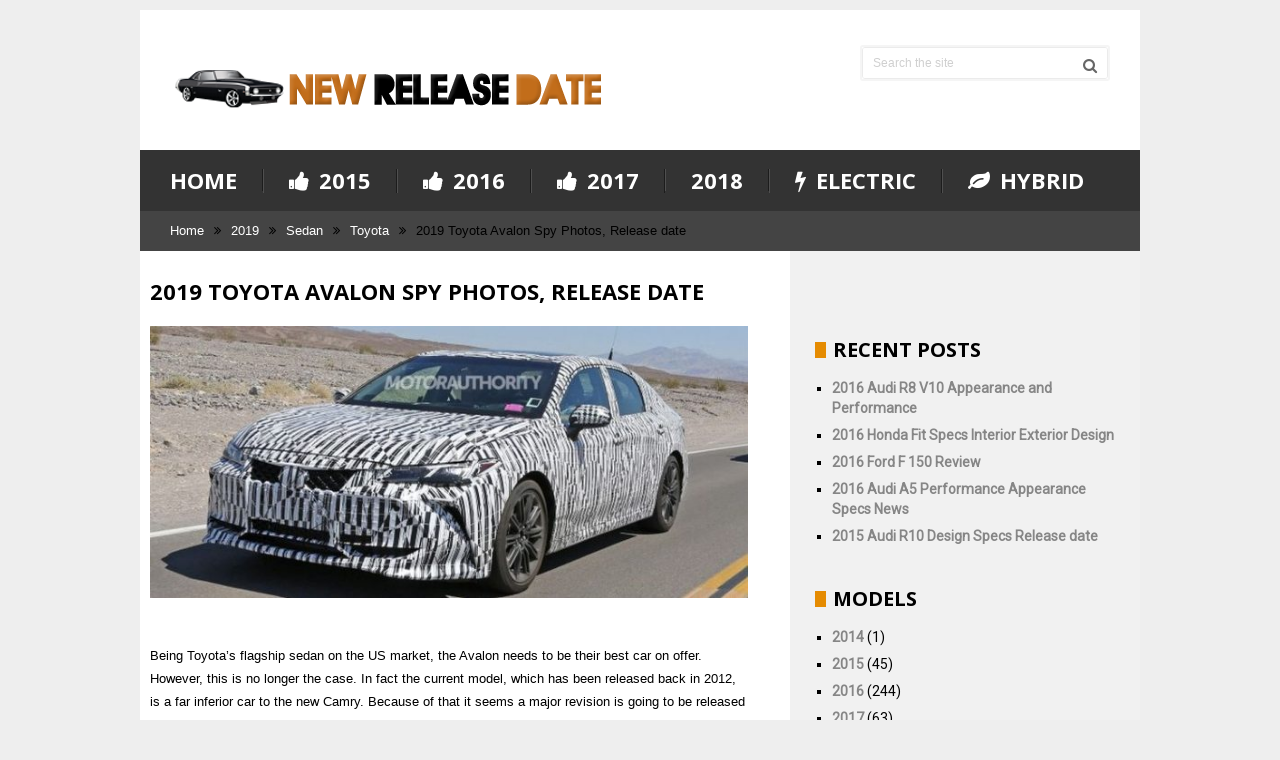

--- FILE ---
content_type: text/html; charset=UTF-8
request_url: https://frogcars.com/2019-toyota-avalon-release-date/
body_size: 24369
content:
<!DOCTYPE html>
<html class="no-js" lang="en-US">
<head><meta charset="UTF-8"><script>if(navigator.userAgent.match(/MSIE|Internet Explorer/i)||navigator.userAgent.match(/Trident\/7\..*?rv:11/i)){var href=document.location.href;if(!href.match(/[?&]nowprocket/)){if(href.indexOf("?")==-1){if(href.indexOf("#")==-1){document.location.href=href+"?nowprocket=1"}else{document.location.href=href.replace("#","?nowprocket=1#")}}else{if(href.indexOf("#")==-1){document.location.href=href+"&nowprocket=1"}else{document.location.href=href.replace("#","&nowprocket=1#")}}}}</script><script>(()=>{class RocketLazyLoadScripts{constructor(){this.v="2.0.3",this.userEvents=["keydown","keyup","mousedown","mouseup","mousemove","mouseover","mouseenter","mouseout","mouseleave","touchmove","touchstart","touchend","touchcancel","wheel","click","dblclick","input","visibilitychange"],this.attributeEvents=["onblur","onclick","oncontextmenu","ondblclick","onfocus","onmousedown","onmouseenter","onmouseleave","onmousemove","onmouseout","onmouseover","onmouseup","onmousewheel","onscroll","onsubmit"]}async t(){this.i(),this.o(),/iP(ad|hone)/.test(navigator.userAgent)&&this.h(),this.u(),this.l(this),this.m(),this.k(this),this.p(this),this._(),await Promise.all([this.R(),this.L()]),this.lastBreath=Date.now(),this.S(this),this.P(),this.D(),this.O(),this.M(),await this.C(this.delayedScripts.normal),await this.C(this.delayedScripts.defer),await this.C(this.delayedScripts.async),this.F("domReady"),await this.T(),await this.j(),await this.I(),this.F("windowLoad"),await this.A(),window.dispatchEvent(new Event("rocket-allScriptsLoaded")),this.everythingLoaded=!0,this.lastTouchEnd&&await new Promise((t=>setTimeout(t,500-Date.now()+this.lastTouchEnd))),this.H(),this.F("all"),this.U(),this.W()}i(){this.CSPIssue=sessionStorage.getItem("rocketCSPIssue"),document.addEventListener("securitypolicyviolation",(t=>{this.CSPIssue||"script-src-elem"!==t.violatedDirective||"data"!==t.blockedURI||(this.CSPIssue=!0,sessionStorage.setItem("rocketCSPIssue",!0))}),{isRocket:!0})}o(){window.addEventListener("pageshow",(t=>{this.persisted=t.persisted,this.realWindowLoadedFired=!0}),{isRocket:!0}),window.addEventListener("pagehide",(()=>{this.onFirstUserAction=null}),{isRocket:!0})}h(){let t;function e(e){t=e}window.addEventListener("touchstart",e,{isRocket:!0}),window.addEventListener("touchend",(function i(o){Math.abs(o.changedTouches[0].pageX-t.changedTouches[0].pageX)<10&&Math.abs(o.changedTouches[0].pageY-t.changedTouches[0].pageY)<10&&o.timeStamp-t.timeStamp<200&&(o.target.dispatchEvent(new PointerEvent("click",{target:o.target,bubbles:!0,cancelable:!0,detail:1})),event.preventDefault(),window.removeEventListener("touchstart",e,{isRocket:!0}),window.removeEventListener("touchend",i,{isRocket:!0}))}),{isRocket:!0})}q(t){this.userActionTriggered||("mousemove"!==t.type||this.firstMousemoveIgnored?"keyup"===t.type||"mouseover"===t.type||"mouseout"===t.type||(this.userActionTriggered=!0,this.onFirstUserAction&&this.onFirstUserAction()):this.firstMousemoveIgnored=!0),"click"===t.type&&t.preventDefault(),this.savedUserEvents.length>0&&(t.stopPropagation(),t.stopImmediatePropagation()),"touchstart"===this.lastEvent&&"touchend"===t.type&&(this.lastTouchEnd=Date.now()),"click"===t.type&&(this.lastTouchEnd=0),this.lastEvent=t.type,this.savedUserEvents.push(t)}u(){this.savedUserEvents=[],this.userEventHandler=this.q.bind(this),this.userEvents.forEach((t=>window.addEventListener(t,this.userEventHandler,{passive:!1,isRocket:!0})))}U(){this.userEvents.forEach((t=>window.removeEventListener(t,this.userEventHandler,{passive:!1,isRocket:!0}))),this.savedUserEvents.forEach((t=>{t.target.dispatchEvent(new window[t.constructor.name](t.type,t))}))}m(){this.eventsMutationObserver=new MutationObserver((t=>{const e="return false";for(const i of t){if("attributes"===i.type){const t=i.target.getAttribute(i.attributeName);t&&t!==e&&(i.target.setAttribute("data-rocket-"+i.attributeName,t),i.target["rocket"+i.attributeName]=new Function("event",t),i.target.setAttribute(i.attributeName,e))}"childList"===i.type&&i.addedNodes.forEach((t=>{if(t.nodeType===Node.ELEMENT_NODE)for(const i of t.attributes)this.attributeEvents.includes(i.name)&&i.value&&""!==i.value&&(t.setAttribute("data-rocket-"+i.name,i.value),t["rocket"+i.name]=new Function("event",i.value),t.setAttribute(i.name,e))}))}})),this.eventsMutationObserver.observe(document,{subtree:!0,childList:!0,attributeFilter:this.attributeEvents})}H(){this.eventsMutationObserver.disconnect(),this.attributeEvents.forEach((t=>{document.querySelectorAll("[data-rocket-"+t+"]").forEach((e=>{e.setAttribute(t,e.getAttribute("data-rocket-"+t)),e.removeAttribute("data-rocket-"+t)}))}))}k(t){Object.defineProperty(HTMLElement.prototype,"onclick",{get(){return this.rocketonclick||null},set(e){this.rocketonclick=e,this.setAttribute(t.everythingLoaded?"onclick":"data-rocket-onclick","this.rocketonclick(event)")}})}S(t){function e(e,i){let o=e[i];e[i]=null,Object.defineProperty(e,i,{get:()=>o,set(s){t.everythingLoaded?o=s:e["rocket"+i]=o=s}})}e(document,"onreadystatechange"),e(window,"onload"),e(window,"onpageshow");try{Object.defineProperty(document,"readyState",{get:()=>t.rocketReadyState,set(e){t.rocketReadyState=e},configurable:!0}),document.readyState="loading"}catch(t){console.log("WPRocket DJE readyState conflict, bypassing")}}l(t){this.originalAddEventListener=EventTarget.prototype.addEventListener,this.originalRemoveEventListener=EventTarget.prototype.removeEventListener,this.savedEventListeners=[],EventTarget.prototype.addEventListener=function(e,i,o){o&&o.isRocket||!t.B(e,this)&&!t.userEvents.includes(e)||t.B(e,this)&&!t.userActionTriggered||e.startsWith("rocket-")||t.everythingLoaded?t.originalAddEventListener.call(this,e,i,o):t.savedEventListeners.push({target:this,remove:!1,type:e,func:i,options:o})},EventTarget.prototype.removeEventListener=function(e,i,o){o&&o.isRocket||!t.B(e,this)&&!t.userEvents.includes(e)||t.B(e,this)&&!t.userActionTriggered||e.startsWith("rocket-")||t.everythingLoaded?t.originalRemoveEventListener.call(this,e,i,o):t.savedEventListeners.push({target:this,remove:!0,type:e,func:i,options:o})}}F(t){"all"===t&&(EventTarget.prototype.addEventListener=this.originalAddEventListener,EventTarget.prototype.removeEventListener=this.originalRemoveEventListener),this.savedEventListeners=this.savedEventListeners.filter((e=>{let i=e.type,o=e.target||window;return"domReady"===t&&"DOMContentLoaded"!==i&&"readystatechange"!==i||("windowLoad"===t&&"load"!==i&&"readystatechange"!==i&&"pageshow"!==i||(this.B(i,o)&&(i="rocket-"+i),e.remove?o.removeEventListener(i,e.func,e.options):o.addEventListener(i,e.func,e.options),!1))}))}p(t){let e;function i(e){return t.everythingLoaded?e:e.split(" ").map((t=>"load"===t||t.startsWith("load.")?"rocket-jquery-load":t)).join(" ")}function o(o){function s(e){const s=o.fn[e];o.fn[e]=o.fn.init.prototype[e]=function(){return this[0]===window&&t.userActionTriggered&&("string"==typeof arguments[0]||arguments[0]instanceof String?arguments[0]=i(arguments[0]):"object"==typeof arguments[0]&&Object.keys(arguments[0]).forEach((t=>{const e=arguments[0][t];delete arguments[0][t],arguments[0][i(t)]=e}))),s.apply(this,arguments),this}}if(o&&o.fn&&!t.allJQueries.includes(o)){const e={DOMContentLoaded:[],"rocket-DOMContentLoaded":[]};for(const t in e)document.addEventListener(t,(()=>{e[t].forEach((t=>t()))}),{isRocket:!0});o.fn.ready=o.fn.init.prototype.ready=function(i){function s(){parseInt(o.fn.jquery)>2?setTimeout((()=>i.bind(document)(o))):i.bind(document)(o)}return t.realDomReadyFired?!t.userActionTriggered||t.fauxDomReadyFired?s():e["rocket-DOMContentLoaded"].push(s):e.DOMContentLoaded.push(s),o([])},s("on"),s("one"),s("off"),t.allJQueries.push(o)}e=o}t.allJQueries=[],o(window.jQuery),Object.defineProperty(window,"jQuery",{get:()=>e,set(t){o(t)}})}P(){const t=new Map;document.write=document.writeln=function(e){const i=document.currentScript,o=document.createRange(),s=i.parentElement;let n=t.get(i);void 0===n&&(n=i.nextSibling,t.set(i,n));const c=document.createDocumentFragment();o.setStart(c,0),c.appendChild(o.createContextualFragment(e)),s.insertBefore(c,n)}}async R(){return new Promise((t=>{this.userActionTriggered?t():this.onFirstUserAction=t}))}async L(){return new Promise((t=>{document.addEventListener("DOMContentLoaded",(()=>{this.realDomReadyFired=!0,t()}),{isRocket:!0})}))}async I(){return this.realWindowLoadedFired?Promise.resolve():new Promise((t=>{window.addEventListener("load",t,{isRocket:!0})}))}M(){this.pendingScripts=[];this.scriptsMutationObserver=new MutationObserver((t=>{for(const e of t)e.addedNodes.forEach((t=>{"SCRIPT"!==t.tagName||t.noModule||t.isWPRocket||this.pendingScripts.push({script:t,promise:new Promise((e=>{const i=()=>{const i=this.pendingScripts.findIndex((e=>e.script===t));i>=0&&this.pendingScripts.splice(i,1),e()};t.addEventListener("load",i,{isRocket:!0}),t.addEventListener("error",i,{isRocket:!0}),setTimeout(i,1e3)}))})}))})),this.scriptsMutationObserver.observe(document,{childList:!0,subtree:!0})}async j(){await this.J(),this.pendingScripts.length?(await this.pendingScripts[0].promise,await this.j()):this.scriptsMutationObserver.disconnect()}D(){this.delayedScripts={normal:[],async:[],defer:[]},document.querySelectorAll("script[type$=rocketlazyloadscript]").forEach((t=>{t.hasAttribute("data-rocket-src")?t.hasAttribute("async")&&!1!==t.async?this.delayedScripts.async.push(t):t.hasAttribute("defer")&&!1!==t.defer||"module"===t.getAttribute("data-rocket-type")?this.delayedScripts.defer.push(t):this.delayedScripts.normal.push(t):this.delayedScripts.normal.push(t)}))}async _(){await this.L();let t=[];document.querySelectorAll("script[type$=rocketlazyloadscript][data-rocket-src]").forEach((e=>{let i=e.getAttribute("data-rocket-src");if(i&&!i.startsWith("data:")){i.startsWith("//")&&(i=location.protocol+i);try{const o=new URL(i).origin;o!==location.origin&&t.push({src:o,crossOrigin:e.crossOrigin||"module"===e.getAttribute("data-rocket-type")})}catch(t){}}})),t=[...new Map(t.map((t=>[JSON.stringify(t),t]))).values()],this.N(t,"preconnect")}async $(t){if(await this.G(),!0!==t.noModule||!("noModule"in HTMLScriptElement.prototype))return new Promise((e=>{let i;function o(){(i||t).setAttribute("data-rocket-status","executed"),e()}try{if(navigator.userAgent.includes("Firefox/")||""===navigator.vendor||this.CSPIssue)i=document.createElement("script"),[...t.attributes].forEach((t=>{let e=t.nodeName;"type"!==e&&("data-rocket-type"===e&&(e="type"),"data-rocket-src"===e&&(e="src"),i.setAttribute(e,t.nodeValue))})),t.text&&(i.text=t.text),t.nonce&&(i.nonce=t.nonce),i.hasAttribute("src")?(i.addEventListener("load",o,{isRocket:!0}),i.addEventListener("error",(()=>{i.setAttribute("data-rocket-status","failed-network"),e()}),{isRocket:!0}),setTimeout((()=>{i.isConnected||e()}),1)):(i.text=t.text,o()),i.isWPRocket=!0,t.parentNode.replaceChild(i,t);else{const i=t.getAttribute("data-rocket-type"),s=t.getAttribute("data-rocket-src");i?(t.type=i,t.removeAttribute("data-rocket-type")):t.removeAttribute("type"),t.addEventListener("load",o,{isRocket:!0}),t.addEventListener("error",(i=>{this.CSPIssue&&i.target.src.startsWith("data:")?(console.log("WPRocket: CSP fallback activated"),t.removeAttribute("src"),this.$(t).then(e)):(t.setAttribute("data-rocket-status","failed-network"),e())}),{isRocket:!0}),s?(t.fetchPriority="high",t.removeAttribute("data-rocket-src"),t.src=s):t.src="data:text/javascript;base64,"+window.btoa(unescape(encodeURIComponent(t.text)))}}catch(i){t.setAttribute("data-rocket-status","failed-transform"),e()}}));t.setAttribute("data-rocket-status","skipped")}async C(t){const e=t.shift();return e?(e.isConnected&&await this.$(e),this.C(t)):Promise.resolve()}O(){this.N([...this.delayedScripts.normal,...this.delayedScripts.defer,...this.delayedScripts.async],"preload")}N(t,e){this.trash=this.trash||[];let i=!0;var o=document.createDocumentFragment();t.forEach((t=>{const s=t.getAttribute&&t.getAttribute("data-rocket-src")||t.src;if(s&&!s.startsWith("data:")){const n=document.createElement("link");n.href=s,n.rel=e,"preconnect"!==e&&(n.as="script",n.fetchPriority=i?"high":"low"),t.getAttribute&&"module"===t.getAttribute("data-rocket-type")&&(n.crossOrigin=!0),t.crossOrigin&&(n.crossOrigin=t.crossOrigin),t.integrity&&(n.integrity=t.integrity),t.nonce&&(n.nonce=t.nonce),o.appendChild(n),this.trash.push(n),i=!1}})),document.head.appendChild(o)}W(){this.trash.forEach((t=>t.remove()))}async T(){try{document.readyState="interactive"}catch(t){}this.fauxDomReadyFired=!0;try{await this.G(),document.dispatchEvent(new Event("rocket-readystatechange")),await this.G(),document.rocketonreadystatechange&&document.rocketonreadystatechange(),await this.G(),document.dispatchEvent(new Event("rocket-DOMContentLoaded")),await this.G(),window.dispatchEvent(new Event("rocket-DOMContentLoaded"))}catch(t){console.error(t)}}async A(){try{document.readyState="complete"}catch(t){}try{await this.G(),document.dispatchEvent(new Event("rocket-readystatechange")),await this.G(),document.rocketonreadystatechange&&document.rocketonreadystatechange(),await this.G(),window.dispatchEvent(new Event("rocket-load")),await this.G(),window.rocketonload&&window.rocketonload(),await this.G(),this.allJQueries.forEach((t=>t(window).trigger("rocket-jquery-load"))),await this.G();const t=new Event("rocket-pageshow");t.persisted=this.persisted,window.dispatchEvent(t),await this.G(),window.rocketonpageshow&&window.rocketonpageshow({persisted:this.persisted})}catch(t){console.error(t)}}async G(){Date.now()-this.lastBreath>45&&(await this.J(),this.lastBreath=Date.now())}async J(){return document.hidden?new Promise((t=>setTimeout(t))):new Promise((t=>requestAnimationFrame(t)))}B(t,e){return e===document&&"readystatechange"===t||(e===document&&"DOMContentLoaded"===t||(e===window&&"DOMContentLoaded"===t||(e===window&&"load"===t||e===window&&"pageshow"===t)))}static run(){(new RocketLazyLoadScripts).t()}}RocketLazyLoadScripts.run()})();</script>
	
	<!-- Always force latest IE rendering engine (even in intranet) & Chrome Frame -->
	<!--[if IE ]>
	<meta http-equiv="X-UA-Compatible" content="IE=edge,chrome=1">
	<![endif]-->
	<link rel="profile" href="https://gmpg.org/xfn/11" />
	
		<link rel="icon" href="https://frogcars.com/wp-content/uploads/2015/10/fav-p1.png" type="image/x-icon" />
<!--iOS/android/handheld specific -->
<link rel="apple-touch-icon" href="https://frogcars.com/wp-content/themes/bookshelf/images/apple-touch-icon.png" />
<meta name="viewport" content="width=device-width, initial-scale=1, maximum-scale=1">
<meta name="apple-mobile-web-app-capable" content="yes">
<meta name="apple-mobile-web-app-status-bar-style" content="black">
	<link rel="prefetch" href="https://frogcars.com">
	<link rel="prerender" href="https://frogcars.com">
    <meta itemprop="name" content="frogcars.com" />
    <meta itemprop="url" content="https://frogcars.com" />
        <meta itemprop="creator accountablePerson" content="Douglas " />
    	<link rel="pingback" href="https://frogcars.com/xmlrpc.php" />
	<meta name='robots' content='index, follow, max-image-preview:large, max-snippet:-1, max-video-preview:-1' />
<script type="rocketlazyloadscript" data-rocket-type="text/javascript">document.documentElement.className = document.documentElement.className.replace( /\bno-js\b/,'js' );</script>
	<!-- This site is optimized with the Yoast SEO plugin v26.8 - https://yoast.com/product/yoast-seo-wordpress/ -->
	<title>2019 Toyota Avalon Spy Photos, Release date, Redesign, Hybrid</title>
<link data-rocket-preload as="style" href="https://fonts.googleapis.com/css?family=Open%20Sans%3A700%7CRoboto%3Anormal&#038;subset=latin&#038;display=swap" rel="preload">
<link href="https://fonts.googleapis.com/css?family=Open%20Sans%3A700%7CRoboto%3Anormal&#038;subset=latin&#038;display=swap" media="print" onload="this.media=&#039;all&#039;" rel="stylesheet">
<noscript><link rel="stylesheet" href="https://fonts.googleapis.com/css?family=Open%20Sans%3A700%7CRoboto%3Anormal&#038;subset=latin&#038;display=swap"></noscript>
	<meta name="description" content="We expect the cabin of the 2019 Toyota Avalon to resemble the new Camry. This means that there should be far less buttons on the center stack than before." />
	<link rel="canonical" href="https://frogcars.com/2019-toyota-avalon-release-date/" />
	<meta property="og:locale" content="en_US" />
	<meta property="og:type" content="article" />
	<meta property="og:title" content="2019 Toyota Avalon Spy Photos, Release date, Redesign, Hybrid" />
	<meta property="og:description" content="We expect the cabin of the 2019 Toyota Avalon to resemble the new Camry. This means that there should be far less buttons on the center stack than before." />
	<meta property="og:url" content="https://frogcars.com/2019-toyota-avalon-release-date/" />
	<meta property="og:site_name" content="frogcars.com" />
	<meta property="article:published_time" content="2025-09-01T10:47:14+00:00" />
	<meta property="og:image" content="https://frogcars.com/wp-content/uploads/2017/09/2019-Toyota-Avalon.jpg" />
	<meta property="og:image:width" content="700" />
	<meta property="og:image:height" content="456" />
	<meta property="og:image:type" content="image/jpeg" />
	<meta name="author" content="admin" />
	<meta name="twitter:label1" content="Written by" />
	<meta name="twitter:data1" content="admin" />
	<meta name="twitter:label2" content="Est. reading time" />
	<meta name="twitter:data2" content="5 minutes" />
	<script type="application/ld+json" class="yoast-schema-graph">{"@context":"https://schema.org","@graph":[{"@type":"Article","@id":"https://frogcars.com/2019-toyota-avalon-release-date/#article","isPartOf":{"@id":"https://frogcars.com/2019-toyota-avalon-release-date/"},"author":{"name":"admin","@id":"https://frogcars.com/#/schema/person/f10be27b1169f3feba877b0aaee53ec9"},"headline":"2019 Toyota Avalon Spy Photos, Release date","datePublished":"2025-09-01T10:47:14+00:00","mainEntityOfPage":{"@id":"https://frogcars.com/2019-toyota-avalon-release-date/"},"wordCount":968,"commentCount":0,"image":{"@id":"https://frogcars.com/2019-toyota-avalon-release-date/#primaryimage"},"thumbnailUrl":"https://frogcars.com/wp-content/uploads/2017/09/2019-Toyota-Avalon.jpg","keywords":["2019 Avalon","2019 Toyota Avalon","2019 Toyota Avalon hybrid","2019 Toyota Avalon price","2019 Toyota Avalon redesign","2019 Toyota Avalon release date","2019 Toyota Avalon spy photos","Avalon Sedan","Toyota Avalon","Toyota Avalon 2019"],"articleSection":["2019","Sedan","Toyota"],"inLanguage":"en-US"},{"@type":"WebPage","@id":"https://frogcars.com/2019-toyota-avalon-release-date/","url":"https://frogcars.com/2019-toyota-avalon-release-date/","name":"2019 Toyota Avalon Spy Photos, Release date, Redesign, Hybrid","isPartOf":{"@id":"https://frogcars.com/#website"},"primaryImageOfPage":{"@id":"https://frogcars.com/2019-toyota-avalon-release-date/#primaryimage"},"image":{"@id":"https://frogcars.com/2019-toyota-avalon-release-date/#primaryimage"},"thumbnailUrl":"https://frogcars.com/wp-content/uploads/2017/09/2019-Toyota-Avalon.jpg","datePublished":"2025-09-01T10:47:14+00:00","author":{"@id":"https://frogcars.com/#/schema/person/f10be27b1169f3feba877b0aaee53ec9"},"description":"We expect the cabin of the 2019 Toyota Avalon to resemble the new Camry. This means that there should be far less buttons on the center stack than before.","breadcrumb":{"@id":"https://frogcars.com/2019-toyota-avalon-release-date/#breadcrumb"},"inLanguage":"en-US","potentialAction":[{"@type":"ReadAction","target":["https://frogcars.com/2019-toyota-avalon-release-date/"]}]},{"@type":"ImageObject","inLanguage":"en-US","@id":"https://frogcars.com/2019-toyota-avalon-release-date/#primaryimage","url":"https://frogcars.com/wp-content/uploads/2017/09/2019-Toyota-Avalon.jpg","contentUrl":"https://frogcars.com/wp-content/uploads/2017/09/2019-Toyota-Avalon.jpg","width":700,"height":456},{"@type":"BreadcrumbList","@id":"https://frogcars.com/2019-toyota-avalon-release-date/#breadcrumb","itemListElement":[{"@type":"ListItem","position":1,"name":"Home","item":"https://frogcars.com/"},{"@type":"ListItem","position":2,"name":"2019 Toyota Avalon Spy Photos, Release date"}]},{"@type":"WebSite","@id":"https://frogcars.com/#website","url":"https://frogcars.com/","name":"frogcars.com","description":"Reviews, specification, release date and price cars","potentialAction":[{"@type":"SearchAction","target":{"@type":"EntryPoint","urlTemplate":"https://frogcars.com/?s={search_term_string}"},"query-input":{"@type":"PropertyValueSpecification","valueRequired":true,"valueName":"search_term_string"}}],"inLanguage":"en-US"},{"@type":"Person","@id":"https://frogcars.com/#/schema/person/f10be27b1169f3feba877b0aaee53ec9","name":"admin","image":{"@type":"ImageObject","inLanguage":"en-US","@id":"https://frogcars.com/#/schema/person/image/","url":"https://secure.gravatar.com/avatar/77f36eeab64db700a5b21f9fcf3dbff1682be7e6f36faa1c15b72c65ffd7d988?s=96&d=wavatar&r=g","contentUrl":"https://secure.gravatar.com/avatar/77f36eeab64db700a5b21f9fcf3dbff1682be7e6f36faa1c15b72c65ffd7d988?s=96&d=wavatar&r=g","caption":"admin"}}]}</script>
	<!-- / Yoast SEO plugin. -->


<link href='https://fonts.gstatic.com' crossorigin rel='preconnect' />
<link rel="alternate" type="application/rss+xml" title="frogcars.com &raquo; Feed" href="https://frogcars.com/feed/" />
<link rel="alternate" title="oEmbed (JSON)" type="application/json+oembed" href="https://frogcars.com/wp-json/oembed/1.0/embed?url=https%3A%2F%2Ffrogcars.com%2F2019-toyota-avalon-release-date%2F" />
<link rel="alternate" title="oEmbed (XML)" type="text/xml+oembed" href="https://frogcars.com/wp-json/oembed/1.0/embed?url=https%3A%2F%2Ffrogcars.com%2F2019-toyota-avalon-release-date%2F&#038;format=xml" />
<style id='wp-img-auto-sizes-contain-inline-css' type='text/css'>
img:is([sizes=auto i],[sizes^="auto," i]){contain-intrinsic-size:3000px 1500px}
/*# sourceURL=wp-img-auto-sizes-contain-inline-css */
</style>
<style id='wp-emoji-styles-inline-css' type='text/css'>

	img.wp-smiley, img.emoji {
		display: inline !important;
		border: none !important;
		box-shadow: none !important;
		height: 1em !important;
		width: 1em !important;
		margin: 0 0.07em !important;
		vertical-align: -0.1em !important;
		background: none !important;
		padding: 0 !important;
	}
/*# sourceURL=wp-emoji-styles-inline-css */
</style>
<style id='wp-block-library-inline-css' type='text/css'>
:root{--wp-block-synced-color:#7a00df;--wp-block-synced-color--rgb:122,0,223;--wp-bound-block-color:var(--wp-block-synced-color);--wp-editor-canvas-background:#ddd;--wp-admin-theme-color:#007cba;--wp-admin-theme-color--rgb:0,124,186;--wp-admin-theme-color-darker-10:#006ba1;--wp-admin-theme-color-darker-10--rgb:0,107,160.5;--wp-admin-theme-color-darker-20:#005a87;--wp-admin-theme-color-darker-20--rgb:0,90,135;--wp-admin-border-width-focus:2px}@media (min-resolution:192dpi){:root{--wp-admin-border-width-focus:1.5px}}.wp-element-button{cursor:pointer}:root .has-very-light-gray-background-color{background-color:#eee}:root .has-very-dark-gray-background-color{background-color:#313131}:root .has-very-light-gray-color{color:#eee}:root .has-very-dark-gray-color{color:#313131}:root .has-vivid-green-cyan-to-vivid-cyan-blue-gradient-background{background:linear-gradient(135deg,#00d084,#0693e3)}:root .has-purple-crush-gradient-background{background:linear-gradient(135deg,#34e2e4,#4721fb 50%,#ab1dfe)}:root .has-hazy-dawn-gradient-background{background:linear-gradient(135deg,#faaca8,#dad0ec)}:root .has-subdued-olive-gradient-background{background:linear-gradient(135deg,#fafae1,#67a671)}:root .has-atomic-cream-gradient-background{background:linear-gradient(135deg,#fdd79a,#004a59)}:root .has-nightshade-gradient-background{background:linear-gradient(135deg,#330968,#31cdcf)}:root .has-midnight-gradient-background{background:linear-gradient(135deg,#020381,#2874fc)}:root{--wp--preset--font-size--normal:16px;--wp--preset--font-size--huge:42px}.has-regular-font-size{font-size:1em}.has-larger-font-size{font-size:2.625em}.has-normal-font-size{font-size:var(--wp--preset--font-size--normal)}.has-huge-font-size{font-size:var(--wp--preset--font-size--huge)}.has-text-align-center{text-align:center}.has-text-align-left{text-align:left}.has-text-align-right{text-align:right}.has-fit-text{white-space:nowrap!important}#end-resizable-editor-section{display:none}.aligncenter{clear:both}.items-justified-left{justify-content:flex-start}.items-justified-center{justify-content:center}.items-justified-right{justify-content:flex-end}.items-justified-space-between{justify-content:space-between}.screen-reader-text{border:0;clip-path:inset(50%);height:1px;margin:-1px;overflow:hidden;padding:0;position:absolute;width:1px;word-wrap:normal!important}.screen-reader-text:focus{background-color:#ddd;clip-path:none;color:#444;display:block;font-size:1em;height:auto;left:5px;line-height:normal;padding:15px 23px 14px;text-decoration:none;top:5px;width:auto;z-index:100000}html :where(.has-border-color){border-style:solid}html :where([style*=border-top-color]){border-top-style:solid}html :where([style*=border-right-color]){border-right-style:solid}html :where([style*=border-bottom-color]){border-bottom-style:solid}html :where([style*=border-left-color]){border-left-style:solid}html :where([style*=border-width]){border-style:solid}html :where([style*=border-top-width]){border-top-style:solid}html :where([style*=border-right-width]){border-right-style:solid}html :where([style*=border-bottom-width]){border-bottom-style:solid}html :where([style*=border-left-width]){border-left-style:solid}html :where(img[class*=wp-image-]){height:auto;max-width:100%}:where(figure){margin:0 0 1em}html :where(.is-position-sticky){--wp-admin--admin-bar--position-offset:var(--wp-admin--admin-bar--height,0px)}@media screen and (max-width:600px){html :where(.is-position-sticky){--wp-admin--admin-bar--position-offset:0px}}
/*wp_block_styles_on_demand_placeholder:697e7c0b70e9d*/
/*# sourceURL=wp-block-library-inline-css */
</style>
<style id='classic-theme-styles-inline-css' type='text/css'>
/*! This file is auto-generated */
.wp-block-button__link{color:#fff;background-color:#32373c;border-radius:9999px;box-shadow:none;text-decoration:none;padding:calc(.667em + 2px) calc(1.333em + 2px);font-size:1.125em}.wp-block-file__button{background:#32373c;color:#fff;text-decoration:none}
/*# sourceURL=/wp-includes/css/classic-themes.min.css */
</style>
<link data-minify="1" rel='stylesheet' id='c4wp-public-css' href='https://frogcars.com/wp-content/cache/min/1/wp-content/plugins/wp-captcha/assets/css/c4wp-public.css?ver=1732195135' type='text/css' media='all' />
<link data-minify="1" rel='stylesheet' id='us-plugin-styles-css' href='https://frogcars.com/wp-content/cache/min/1/wp-content/plugins/ultimate-social-deux/public/assets/css/style.css?ver=1732195135' type='text/css' media='all' />
<link data-minify="1" rel='stylesheet' id='easy_table_style-css' href='https://frogcars.com/wp-content/cache/min/1/wp-content/plugins/easy-table/themes/default/style.css?ver=1732195135' type='text/css' media='all' />
<link data-minify="1" rel='stylesheet' id='stylesheet-css' href='https://frogcars.com/wp-content/cache/min/1/wp-content/themes/bookshelf/style.css?ver=1732195135' type='text/css' media='all' />
<style id='stylesheet-inline-css' type='text/css'>

		body {background-color:#eeeeee; }
		body {background-image: url( https://frogcars.com/wp-content/themes/bookshelf/images/nobg.png );background-position: top center; background-attachment: fixed;}
        .pace .pace-progress, #mobile-menu-wrapper ul li a:hover { background: #e58b01; }
		.postauthor h5 a:hover, .single_post a, .textwidget a, .pnavigation2 a, .copyrights a:hover, .footer-widgets a:hover, .footer .widget li a:hover, .sidebar.c-4-12 a:hover, .related-posts a:hover, .title a:hover, .post-info a:hover, .comm, #tabber .inside li a:hover, .readMore a:hover, .fn a, a, a:hover, .latestPost .title a:hover, .footer-widgets table a, .trend-icon { color:#e58b01; }	
			nav a#pull, #commentform input#submit:hover, .contactform #submit:hover, .mts-subscribe input[type='submit'], #move-to-top:hover, .pagination a:hover, .currenttext, #tabber ul.tabs li a.selected, .widget .tagcloud a, #navigation ul .sfHover a, #searchsubmit, #page.single .post-info, .comment-reply, .related-posts .latestPost .title .title-line-box, .category-head, #load-posts a:hover, .contact-form input#mtscontact_submit { background-color:#e58b01; color: #fff!important; }
            #navigation ul .current-menu-item a, .secondary-navigation #navigation ul li a:hover, .trending-text{ color: #e58b01; }
            #respond h4, .related-posts h4, .total-comments, .postauthor h4, .postauthor-top, .sidebar .widget .widget-title{
            border-left-color: #e58b01;
        }
		
		.shareit { top: 282px; left: auto; z-index: 0; margin: 0 0 0 -123px; width: 90px; position: fixed; overflow: hidden; padding: 5px; border:none; border-right: 0;}
		.share-item {margin: 2px;}
		
		.bypostauthor {background: #FDF5E8 !important; width: 94%!important;}
		.bypostauthor:after { content: "Author"; position: absolute; right: 0px; top: 0px; padding: 1px 10px; background: #818181; color: #FFF; }
		
		
			
/*# sourceURL=stylesheet-inline-css */
</style>
<link data-minify="1" rel='stylesheet' id='fontawesome-css' href='https://frogcars.com/wp-content/cache/min/1/wp-content/themes/bookshelf/css/font-awesome.min.css?ver=1732195135' type='text/css' media='all' />
<link data-minify="1" rel='stylesheet' id='responsive-css' href='https://frogcars.com/wp-content/cache/min/1/wp-content/themes/bookshelf/css/responsive.css?ver=1732195135' type='text/css' media='all' />
<style id='rocket-lazyload-inline-css' type='text/css'>
.rll-youtube-player{position:relative;padding-bottom:56.23%;height:0;overflow:hidden;max-width:100%;}.rll-youtube-player:focus-within{outline: 2px solid currentColor;outline-offset: 5px;}.rll-youtube-player iframe{position:absolute;top:0;left:0;width:100%;height:100%;z-index:100;background:0 0}.rll-youtube-player img{bottom:0;display:block;left:0;margin:auto;max-width:100%;width:100%;position:absolute;right:0;top:0;border:none;height:auto;-webkit-transition:.4s all;-moz-transition:.4s all;transition:.4s all}.rll-youtube-player img:hover{-webkit-filter:brightness(75%)}.rll-youtube-player .play{height:100%;width:100%;left:0;top:0;position:absolute;background:url(https://frogcars.com/wp-content/plugins/wp-rocket/assets/img/youtube.png) no-repeat center;background-color: transparent !important;cursor:pointer;border:none;}
/*# sourceURL=rocket-lazyload-inline-css */
</style>
<script type="rocketlazyloadscript" data-minify="1" data-rocket-type="text/javascript" data-rocket-src="https://frogcars.com/wp-content/cache/min/1/wp-content/plugins/stop-user-enumeration/frontend/js/frontend.js?ver=1732195135" id="stop-user-enumeration-js" defer="defer" data-wp-strategy="defer"></script>
<script type="rocketlazyloadscript" data-rocket-type="text/javascript" data-rocket-src="https://frogcars.com/wp-includes/js/jquery/jquery.min.js?ver=3.7.1" id="jquery-core-js" data-rocket-defer defer></script>
<script type="rocketlazyloadscript" data-rocket-type="text/javascript" data-rocket-src="https://frogcars.com/wp-includes/js/jquery/jquery-migrate.min.js?ver=3.4.1" id="jquery-migrate-js" data-rocket-defer defer></script>
<script type="rocketlazyloadscript" data-minify="1" data-rocket-type="text/javascript" data-rocket-src="https://frogcars.com/wp-content/cache/min/1/wp-content/plugins/wp-captcha/assets/js/c4wp-public.js?ver=1732195135" id="c4wp-public-js" data-rocket-defer defer></script>
<script type="text/javascript" id="us-script-js-extra">
/* <![CDATA[ */
var us_script = {"ajaxurl":"https://frogcars.com/wp-admin/admin-ajax.php","tweet_via":"","success":"Great work! Your message was sent.","trying":"Trying to send email...","total_shares_text":"Shares","facebook_height":"500","facebook_width":"900","twitter_height":"500","twitter_width":"900","googleplus_height":"500","googleplus_width":"900","delicious_height":"550","delicious_width":"550","stumble_height":"550","stumble_width":"550","linkedin_height":"550","linkedin_width":"550","pinterest_height":"320","pinterest_width":"720","buffer_height":"500","buffer_width":"900","reddit_height":"500","reddit_width":"900","vkontakte_height":"500","vkontakte_width":"900","printfriendly_height":"500","printfriendly_width":"1045","pocket_height":"500","pocket_width":"900","tumblr_height":"500","tumblr_width":"900","flipboard_height":"500","flipboard_width":"900","weibo_height":"500","weibo_width":"900","xing_height":"500","xing_width":"900","ok_height":"500","ok_width":"900","managewp_height":"500","managewp_width":"900","meneame_height":"500","meneame_width":"900","digg_height":"500","digg_width":"900","home_url":"https://frogcars.com","B":"B","M":"M","k":"k","nonce":"18664df66f","already_loved_message":"You have already loved this item.","error_message":"Sorry, there was a problem processing your request.","logged_in":"false","bitly":"false"};
//# sourceURL=us-script-js-extra
/* ]]> */
</script>
<script type="rocketlazyloadscript" data-rocket-type="text/javascript" data-rocket-src="https://frogcars.com/wp-content/plugins/ultimate-social-deux/public/assets/js/min/us.script-min.js?ver=6.0.7" id="us-script-js" data-rocket-defer defer></script>
<script type="text/javascript" id="us-native-js-extra">
/* <![CDATA[ */
var us_native_script = {"vkontakte_appid":"","facebook_appid":""};
//# sourceURL=us-native-js-extra
/* ]]> */
</script>
<script type="rocketlazyloadscript" data-rocket-type="text/javascript" data-rocket-src="https://frogcars.com/wp-content/plugins/ultimate-social-deux/public/assets/js/min/us.native-min.js?ver=6.0.7" id="us-native-js" data-rocket-defer defer></script>
<script type="rocketlazyloadscript" data-rocket-type="text/javascript" data-rocket-src="https://frogcars.com/wp-content/plugins/ultimate-social-deux/public/assets/js/min/jquery.cookie-min.js?ver=1.0" id="jquery-cookie-js" data-rocket-defer defer></script>
<script type="rocketlazyloadscript" data-rocket-type="text/javascript" data-rocket-src="https://frogcars.com/wp-content/plugins/ultimate-social-deux/public/assets/js/min/jquery.magnific-popup-min.js?ver=1.0" id="jquery-magnific-popup-js" data-rocket-defer defer></script>
<script type="rocketlazyloadscript" data-rocket-type="text/javascript" data-rocket-src="https://frogcars.com/wp-content/plugins/ultimate-social-deux/public/assets/js/min/jquery.sticky-min.js?ver=1.0" id="jquery-sticky-js" data-rocket-defer defer></script>
<script type="rocketlazyloadscript" data-rocket-type="text/javascript" data-rocket-src="https://frogcars.com/wp-content/plugins/ultimate-social-deux/public/assets/js/min/jquery.fittext-min.js?ver=1.2" id="jquery-fittext-js" data-rocket-defer defer></script>
<script type="rocketlazyloadscript" data-rocket-type="text/javascript" data-rocket-src="https://frogcars.com/wp-content/plugins/ultimate-social-deux/public/assets/js/min/jquery.tooltipster-min.js?ver=3.3" id="jquery-tooltipster-js" data-rocket-defer defer></script>
<script type="text/javascript" id="customscript-js-extra">
/* <![CDATA[ */
var mts_customscript = {"responsive":"1","nav_menu":"primary"};
//# sourceURL=customscript-js-extra
/* ]]> */
</script>
<script type="rocketlazyloadscript" data-minify="1" data-rocket-type="text/javascript" data-rocket-src="https://frogcars.com/wp-content/cache/min/1/wp-content/themes/bookshelf/js/customscript.js?ver=1732195135" id="customscript-js" data-rocket-defer defer></script>
<link rel="https://api.w.org/" href="https://frogcars.com/wp-json/" /><link rel="alternate" title="JSON" type="application/json" href="https://frogcars.com/wp-json/wp/v2/posts/20972" /><link rel="EditURI" type="application/rsd+xml" title="RSD" href="https://frogcars.com/xmlrpc.php?rsd" />
<!--Theme by MyThemeShop.com-->
<link rel='shortlink' href='https://frogcars.com/?p=20972' />
<!-- Global site tag (gtag.js) - Google Analytics -->
<script type="rocketlazyloadscript" async data-rocket-src="https://www.googletagmanager.com/gtag/js?id=G-WQRPGW2T0S"></script>
<script type="rocketlazyloadscript">
  window.dataLayer = window.dataLayer || [];
  function gtag(){dataLayer.push(arguments);}
  gtag('js', new Date());

  gtag('config', 'G-WQRPGW2T0S');
</script><!--[if IE 7]>
<link rel="stylesheet" href="https://frogcars.com/wp-content/plugins/wp-review-pro/assets/css/wp-review-ie7.css">
<![endif]-->
<style type="text/css">.us_sticky .us_wrapper{background-color:#ffffff;}.us_floating .us_wrapper .us_button{width:45px;-webkit-transition:width 1000ms ease-in-out,background-color 400ms ease-out;-moz-transition:width 1000ms ease-in-out,background-color 400ms ease-out;-o-transition:width 1000ms ease-in-out,background-color 400ms ease-out;transition:width 1000ms ease-in-out,background-color 400ms ease-out;}.us_floating .us_wrapper .us_button:hover{width:90px;-webkit-transition:width 1000ms ease-in-out,background-color 400ms ease-out;-moz-transition:width 1000ms ease-in-out,background-color 400ms ease-out;-o-transition:width 1000ms ease-in-out,background-color 400ms ease-out;transition:width 1000ms ease-in-out,background-color 400ms ease-out;}.us_facebook{background-color:#3b5998;}.us_facebook:hover{background-color:#008000;}.us_twitter{background-color:#00ABF0;}.us_twitter:hover{background-color:#008000;}.us_google{background-color:#D95232;}.us_google:hover{background-color:#008000;}.us_delicious{background-color:#66B2FD;}.us_delicious:hover{background-color:#008000;}.us_stumble{background-color:#E94B24;}.us_stumble:hover{background-color:#008000;}.us_linkedin{background-color:#1C86BC;}.us_linkedin:hover{background-color:#008000;}.us_pinterest{background-color:#AE181F;}.us_pinterest:hover{background-color:#008000;}.us_buffer{background-color:#000000;}.us_buffer:hover{background-color:#008000;}.us_reddit{background-color:#30659B;}.us_reddit:hover{background-color:#008000;}.us_vkontakte{background-color:#537599;}.us_vkontakte:hover{background-color:#008000;}.us_mail{background-color:#666666;}.us_mail:hover{background-color:#008000;}.us_love{background-color:#FF0000;}.us_love:hover{background-color:#008000;}.us_pocket{background-color:#ee4056;}.us_pocket:hover{background-color:#008000;}.us_tumblr{background-color:#529ecc;}.us_tumblr:hover{background-color:#008000;}.us_print{background-color:#60d0d4;}.us_print:hover{background-color:#008000;}.us_flipboard{background-color:#c10000;}.us_flipboard:hover{background-color:#008000;}.us_comments{background-color:#b69823;}.us_comments:hover{background-color:#008000;}.us_feedly{background-color:#414141;}.us_feedly:hover{background-color:#008000;}.us_youtube:hover{background-color:#008000;}.us_youtube{background-color:#cc181e;}.us_vimeo{background-color:#1bb6ec;}.us_vimeo:hover{background-color:#008000;}.us_behance{background-color:#1769ff;}.us_behance:hover{background-color:#008000;}.us_ok{background-color:#f2720c;}.us_ok:hover{background-color:#008000;}.us_weibo{background-color:#e64141;}.us_weibo:hover{background-color:#008000;}.us_managewp{background-color:#098ae0;}.us_managewp:hover{background-color:#008000;}.us_xing{background-color:#026466;}.us_xing:hover{background-color:#008000;}.us_whatsapp{background-color:#34af23;}.us_whatsapp:hover{background-color:#008000;}.us_meneame{background-color:#ff6400;}.us_meneame:hover{background-color:#008000;}.us_digg{background-color:#000;}.us_digg:hover{background-color:#008000;}.us_dribbble{background-color:#f72b7f;}.us_dribbble:hover{background-color:#008000;}.us_envato{background-color:#82b540;}.us_envato:hover{background-color:#008000;}.us_github{background-color:#201e1f;}.us_github:hover{background-color:#008000;}.us_soundcloud{background-color:#ff6f00;}.us_soundcloud:hover{background-color:#008000;}.us_instagram{background-color:#48769c;}.us_instagram:hover{background-color:#008000;}.us_feedpress{background-color:#ffafaf;}.us_feedpress:hover{background-color:#008000;}.us_mailchimp{background-color:#6dc5dc;}.us_mailchimp:hover{background-color:#008000;}.us_flickr{background-color:#0062dd;}.us_flickr:hover{background-color:#008000;}.us_members{background-color:#0ab071;}.us_members:hover{background-color:#008000;}.us_more{background-color:#53B27C;}.us_more:hover{background-color:#008000;}.us_posts{background-color:#924e2a;}.us_posts:hover{background-color:#008000;}.us_facebook a{color:#3b5998;}.us_facebook a:hover{color:#008000;}.us_twitter a{color:#00ABF0;}.us_twitter a:hover{color:#008000;}.us_google a{color:#D95232;}.us_google a:hover{color:#008000;}.us_delicious a{color:#66B2FD;}.us_delicious a:hover{color:#008000;}.us_stumble a{color:#E94B24;}.us_stumble a:hover{color:#008000;}.us_linkedin a{color:#1C86BC;}.us_linkedin a:hover{color:#008000;}.us_pinterest a{color:#AE181F;}.us_pinterest a:hover{color:#008000;}.us_buffer a{color:#000000;}.us_buffer a:hover{color:#008000;}.us_reddit a{color:#CEE3F8;}.us_reddit a:hover{color:#008000;}.us_vkontakte a{color:#537599;}.us_vkontakte a:hover{color:#008000;}.us_mail a{color:#666666;}.us_mail a:hover{color:#008000;}.us_love a,.us_love{color:#FF0000;}.us_love a:hover,.us_love:hover{color:#008000;}.us_pocket a{color:#ee4056;}.us_pocket a:hover{color:#008000;}.us_tumblr a{color:#529ecc;}.us_tumblr a:hover{color:#008000;}.us_print a{color:#60d0d4;}.us_print a:hover{color:#008000;}.us_flipboard a{color:#c10000;}.us_flipboard a:hover{color:#008000;}.us_comments a,.us_comments{color:#b69823;}.us_comments a:hover,.us_comments:hover{color:#008000;}.us_feedly a{color:#414141;}.us_feedly a:hover{color:#008000;}.us_youtube a{color:#cc181e;}.us_youtube a:hover{color:#008000;}.us_vimeo a{color:#1bb6ec;}.us_vimeo a:hover{color:#008000;}.us_behance a{color:#1769ff;}.us_behance a:hover{color:#008000;}.us_ok a{color:#f2720c;}.us_ok a:hover{color:#008000;}.us_weibo a{color:#e64141;}.us_weibo a:hover{color:#008000;}.us_managewp a{color:#098ae0;}.us_managewp a:hover{color:#008000;}.us_xing a{color:#026466;}.us_xing a:hover{color:#008000;}.us_whatsapp a{color:#34af23;}.us_whatsapp a:hover{color:#008000;}.us_meneame a{color:#ff6400;}.us_meneame a:hover{color:#008000;}.us_digg a{color:#000;}.us_digg a:hover{color:#008000;}.us_dribbble a{ color:#f72b7f;}.us_dribbble a:hover{ color:#008000;}.us_envato a{color:#82b540;}.us_envato a:hover{color:#008000;}.us_github a{color:#201e1f;}.us_github a:hover{color:#008000;}.us_soundcloud a{color:#ff6f00;}.us_soundcloud a:hover{color:#008000;}.us_instagram a{color:#48769c;}.us_instagram a:hover{color:#008000;}.us_feedpress{color:#ffafaf;}.us_feedpress:hover{color:#008000;}.us_mailchimp{color:#6dc5dc;}.us_mailchimp:hover{color:#008000;}.us_flickr a{color:#0062dd;}.us_flickr a:hover{color:#008000;}.us_members{color:#0ab071;}.us_members:hover{color:#008000;}.us_more a{color:#53B27C;}.us_more a:hover{color:#008000;}.us_posts{color:#924e2a;}.us_posts:hover{color:#008000;}</style>
<style type="text/css">
.menu li, .menu li a { font-family: 'Open Sans'; font-weight: 700; font-size: 22px; color: #ffffff; }
.latestPost .title a, .featured-title, .category-head { font-family: 'Open Sans'; font-weight: 700; font-size: 14px; color: #000000; }
.single-title { font-family: 'Open Sans'; font-weight: 700; font-size: 22px; color: #000000; }
body, .related-posts .latestPost .title, .tagcloud a { font-family: Helvetica, Arial, sans-serif; font-weight: normal; font-size: 13px; color: #000000; }
#sidebars .widget { font-family: 'Roboto'; font-weight: normal; font-size: 14px; color: #000000; }
.footer-widgets { font-family: Helvetica, Arial, sans-serif; font-weight: normal; font-size: 14px; color: #000000; }
h1 { font-family: 'Open Sans'; font-weight: 700; font-size: 28px; color: #000000; }
h2 { font-family: 'Open Sans'; font-weight: 700; font-size: 24px; color: #000000; }
h3 { font-family: 'Open Sans'; font-weight: 700; font-size: 22px; color: #000000; }
h4 { font-family: 'Open Sans'; font-weight: 700; font-size: 20px; color: #000000; }
h5 { font-family: 'Open Sans'; font-weight: 700; font-size: 18px; color: #000000; }
h6 { font-family: 'Open Sans'; font-weight: 700; font-size: 16px; color: #000000; }
</style>
<meta name="google-site-verification" content="iEb_99xGZTm_QoqU4sYFZdxARzCmnrr0amO0FydK6T0" /><noscript><style id="rocket-lazyload-nojs-css">.rll-youtube-player, [data-lazy-src]{display:none !important;}</style></noscript><meta name="generator" content="WP Rocket 3.19.0.1" data-wpr-features="wpr_delay_js wpr_defer_js wpr_minify_js wpr_lazyload_iframes wpr_image_dimensions wpr_minify_css wpr_preload_links wpr_desktop" /></head>
<body id ="blog" class="wp-singular post-template-default single single-post postid-20972 single-format-standard wp-theme-bookshelf main" itemscope itemtype="http://schema.org/WebPage">       
	<div data-rocket-location-hash="f2188a6ca8130fb9577648340fe68c43" class="main-container clearfix">
		<header data-rocket-location-hash="610365e898f542f5ed6742183ca7c7cc" class="main-header" role="banner" itemscope itemtype="http://schema.org/WPHeader">  
        	<div data-rocket-location-hash="40f22408a88335a0945fffe944caafc3" class="container">
        		<div id="header">
        			<div class="logo-wrap">
        				        				        				<h2 id="logo" class="image-logo" itemprop="headline">
        					<a href="https://frogcars.com"><img width="440" height="60" src="https://frogcars.com/wp-content/uploads/2015/10/Logo-p11.png" alt="frogcars.com"></a>
        				</h2><!-- END #logo -->
        				        				        			</div>
                    <div class="right head-right">
                                                <div class="clear"></div>
        		                        	<div class="header-search">
                            		<form method="get" id="searchform" class="search-form" action="https://frogcars.com" _lpchecked="1">
	<fieldset>
		<input type="text" name="s" id="s" value="" placeholder="Search the site"  />
		<input id="search-image" class="sbutton" type="submit" value="" />
		<i class="fa fa-search"></i>
	</fieldset>
</form>                        	</div>
        		                    </div>				
        		</div>
    		</div><!--.container-->  

                    		<div data-rocket-location-hash="c21afd17c1a47292cb9e743e5b5e0ee4" class="primary-navigation" role="navigation" itemscope itemtype="http://schema.org/SiteNavigationElement">
            		<nav id="navigation" class="clearfix">
                    <a href="#" id="pull" class="toggle-mobile-menu">Menu</a>
            			            				<ul id="menu-drugi" class="menu clearfix"><li id="menu-item-14960" class="menu-item menu-item-type-custom menu-item-object-custom menu-item-home"><a href="https://frogcars.com">Home</a></li>
<li id="menu-item-10971" class="menu-item menu-item-type-taxonomy menu-item-object-category"><a href="https://frogcars.com/category/2015/"><i class="fa fa-thumbs-up"></i> 2015</a></li>
<li id="menu-item-10972" class="menu-item menu-item-type-taxonomy menu-item-object-category"><a href="https://frogcars.com/category/2016/"><i class="fa fa-thumbs-up"></i> 2016</a></li>
<li id="menu-item-10973" class="menu-item menu-item-type-taxonomy menu-item-object-category"><a href="https://frogcars.com/category/2017/"><i class="fa fa-thumbs-up"></i> 2017</a></li>
<li id="menu-item-14961" class="menu-item menu-item-type-taxonomy menu-item-object-category"><a href="https://frogcars.com/category/2018/">2018</a></li>
<li id="menu-item-10974" class="menu-item menu-item-type-taxonomy menu-item-object-category"><a href="https://frogcars.com/category/electric/"><i class="fa fa-bolt"></i> Electric</a></li>
<li id="menu-item-10975" class="menu-item menu-item-type-taxonomy menu-item-object-category"><a href="https://frogcars.com/category/hybrid/"><i class="fa fa-leaf"></i> Hybrid</a></li>
</ul>            			            		</nav>
            	</div>
                    	
             
    	</header><div data-rocket-location-hash="ce7ad01216f7b8dfefb1c77b58cb4f4c" id="page" class="single clearfix">
			<div data-rocket-location-hash="5c69a1a9a309f079ba9dcdd60a6a9000" class="breadcrumb" xmlns:v="http://rdf.data-vocabulary.org/#"><div typeof="v:Breadcrumb" class="root"><a rel="v:url" property="v:title" href="https://frogcars.com" rel="nofollow">Home</a></div><div><i class="fa fa-angle-double-right"></i></div><div typeof="v:Breadcrumb"><a href="https://frogcars.com/category/2019/" rel="v:url" property="v:title">2019</a></div><div><i class="fa fa-angle-double-right"></i></div><div typeof="v:Breadcrumb"><a href="https://frogcars.com/category/sedan/" rel="v:url" property="v:title">Sedan</a></div><div><i class="fa fa-angle-double-right"></i></div><div typeof="v:Breadcrumb"><a href="https://frogcars.com/category/toyota/" rel="v:url" property="v:title">Toyota</a></div><div><i class="fa fa-angle-double-right"></i></div><div typeof='v:Breadcrumb'><span property='v:title'>2019 Toyota Avalon Spy Photos, Release date</span></div></div>
		<article data-rocket-location-hash="7767b30e938f4cd87e92e738c07fc7f4" class="article cbrlayout clearfix" itemscope itemtype="http://schema.org/BlogPosting">
			<div id="content_box" >
							<div id="post-20972" class="g post post-20972 type-post status-publish format-standard has-post-thumbnail hentry category-2137 category-sedan category-toyota tag-2019-avalon tag-2019-toyota-avalon tag-2019-toyota-avalon-hybrid tag-2019-toyota-avalon-price tag-2019-toyota-avalon-redesign tag-2019-toyota-avalon-release-date tag-2019-toyota-avalon-spy-photos tag-avalon-sedan tag-toyota-avalon tag-toyota-avalon-2019 has_thumb">



					<div class="single-post-wrap clearfix">
						<div class="single_post">
							<header>
								<h1 class="title single-title entry-title" itemprop="headline">2019 Toyota Avalon Spy Photos, Release date</h1>
							</header><!--.headline_area-->
							<div class="post-single-content box mark-links entry-content">
									                            	                            <div class="thecontent" itemprop="articleBody">
				 
					<div class="single-thumbnail clearfix">
						<img width="660" height="300" src="https://frogcars.com/wp-content/uploads/2017/09/2019-Toyota-Avalon-660x300.jpg" class="attachment-singlethumb size-singlethumb wp-post-image" alt="" title="" decoding="async" fetchpriority="high" />					</div>
					
<br />
<script type="rocketlazyloadscript" async data-rocket-src="//pagead2.googlesyndication.com/pagead/js/adsbygoogle.js"></script>
<!-- Respo 2 -->
<ins class="adsbygoogle"
     style="display:block"
     data-ad-client="ca-pub-4312095843797294"
     data-ad-slot="2662594510"
     data-ad-format="auto"></ins>
<script type="rocketlazyloadscript">
(adsbygoogle = window.adsbygoogle || []).push({});
</script>
<br />

			<p>Being Toyota’s flagship sedan on the US market, the Avalon needs to be their best car on offer. However, this is no longer the case. In fact the current model, which has been released back in 2012, is a far inferior car to the new Camry. Because of that it seems a major revision is going to be released quite soon. In fact the test mule for the 2019 Toyota Avalon has been spied on multiple occasions already and the changes seem to be more than just cosmetic. The new car will be larger, more powerful as well as more efficient. </p><script type="rocketlazyloadscript" async data-rocket-src="//pagead2.googlesyndication.com/pagead/js/adsbygoogle.js"></script>
<!-- Respo 2 -->
<ins class="adsbygoogle"
     style="display:block"
     data-ad-client="ca-pub-4312095843797294"
     data-ad-slot="2662594510"
     data-ad-format="auto"></ins>
<script type="rocketlazyloadscript">
(adsbygoogle = window.adsbygoogle || []).push({});
</script>

<br />
    
<p>Even though Toyota decided to keep quiet about the Avalon, it seems the new model will finally abandon the old K-platform. Instead, the car will be built on Toyota’s newest TNGA architecture. This is a fully modular design which was first used on the Prius. Thanks to it, the new Avalon will lose north of 100 pounds while being more structurally rigid than before. This should help the car become safer in case of a crash and also better to drive. At this point it also seems the running gear will be revised with new shocks and springs. </p>
<div id="attachment_21002" style="width: 680px" class="wp-caption alignnone"><img decoding="async" aria-describedby="caption-attachment-21002" src="https://frogcars.com/wp-content/uploads/2017/09/2019-Toyota-Avalon-side-view-670x392.jpg" alt="" width="670" height="392" class="size-large wp-image-21002" srcset="https://frogcars.com/wp-content/uploads/2017/09/2019-Toyota-Avalon-side-view-670x392.jpg 670w, https://frogcars.com/wp-content/uploads/2017/09/2019-Toyota-Avalon-side-view-290x170.jpg 290w, https://frogcars.com/wp-content/uploads/2017/09/2019-Toyota-Avalon-side-view.jpg 700w" sizes="(max-width: 670px) 100vw, 670px" /><p id="caption-attachment-21002" class="wp-caption-text">Source: motorauthority.com</p><script type="rocketlazyloadscript" async data-rocket-src="//pagead2.googlesyndication.com/pagead/js/adsbygoogle.js"></script>
<!-- Respo 2 -->
<ins class="adsbygoogle"
     style="display:block"
     data-ad-client="ca-pub-4312095843797294"
     data-ad-slot="2662594510"
     data-ad-format="auto"></ins>
<script type="rocketlazyloadscript">
(adsbygoogle = window.adsbygoogle || []).push({});
</script>

<br />
    </div>
<p>The car may also receive larger brakes but this might only be true for its top end versions. With the new platform, the new Avalon will also grow in size. The car will get slightly wider than before while being lower. Also, thanks to a longer wheelbase it should look quite a bit more menacing without compromising the interior space.</p>
<h2>2019 Toyota Avalon Release date &#038; Price</h2>
<p>Avalon sedan has been on the market since 2013. For an expanding market, such as this one this certainly is an extended period. The work has started, but with thorough changes which are currently in motion, we won’t see new Avalon during this year. The <a href="https://www.toyota.com/" target="_blank" rel="noopener">Japanese manufacturer</a> will continue with tests which will stretch into winter. 2019 Toyota Avalon release will happen in the first few months of the next year with sales starting in the summer. The vehicle will come as 2019 MY.</p>
<div id="attachment_21003" style="width: 680px" class="wp-caption alignnone"><img decoding="async" aria-describedby="caption-attachment-21003" src="https://frogcars.com/wp-content/uploads/2017/09/2019-Toyota-Avalon-rear-right-side-670x399.jpg" alt="" width="670" height="399" class="size-large wp-image-21003" srcset="https://frogcars.com/wp-content/uploads/2017/09/2019-Toyota-Avalon-rear-right-side-670x399.jpg 670w, https://frogcars.com/wp-content/uploads/2017/09/2019-Toyota-Avalon-rear-right-side-290x173.jpg 290w, https://frogcars.com/wp-content/uploads/2017/09/2019-Toyota-Avalon-rear-right-side.jpg 700w" sizes="(max-width: 670px) 100vw, 670px" /><p id="caption-attachment-21003" class="wp-caption-text">Source: motorauthority.com</p></div>
<p>Considering that new Avalon is undergoing the same treatment that Camry received a few months back the bump in price is expected. The Camry price was increased for almost $1,000 across trims with price only going more up with every better-equipped trim. We are probably in for more of the same with 2019 Avalon. Have in mind that the MSRP for the entry level Avalon is $34,000.  </p>
<h2>The design – a closer look &#8211; Toyota Avalon redesign</h2>
<p>The prototype of the 2019 Toyota Avalon spied a few weeks back gives us a good idea about the overall look. It seems that with this model Toyota will finally get rid of the rather dull design in favor of something much more impressive. In the front it seems the new Avalon will have more in common with Toyota’s latest Camry than with its predecessor. Here we can see a new set of headlights which are not only slimmer but also quite a bit wider. </p>
<p>The grille seems smaller at a first glance but if we look closely then we can see it actually extends nearly to the lower part of the bumper. The car’s mirrors have also been moved to the doors which frees up some space for the larger windows. The windshield seems to have a more aggressive rake than before but the roof still has the same line as before which should help the car provide just as much room inside as before. The rear, with the exception of the bumper, is nothing like that of its predecessor. Here the tail lights seem nearly identical to those of the Camry while the quad-exhausts further strengthens the belief the car will become more than just a mild-looking sedan.</p>
<p>[ngg_images source=&#8221;galleries&#8221; container_ids=&#8221;493&#8243; display_type=&#8221;photocrati-nextgen_basic_thumbnails&#8221; override_thumbnail_settings=&#8221;0&#8243; thumbnail_width=&#8221;120&#8243; thumbnail_height=&#8221;90&#8243; thumbnail_crop=&#8221;1&#8243; images_per_page=&#8221;20&#8243; number_of_columns=&#8221;0&#8243; ajax_pagination=&#8221;0&#8243; show_all_in_lightbox=&#8221;0&#8243; use_imagebrowser_effect=&#8221;0&#8243; show_slideshow_link=&#8221;0&#8243; slideshow_link_text=&#8221;&#091;Show slideshow&#093;&#8221; order_by=&#8221;sortorder&#8221; order_direction=&#8221;ASC&#8221; returns=&#8221;included&#8221; maximum_entity_count=&#8221;500&#8243;]</p>
<h2>The interior &#8211; Inside the cabin</h2>
<p>Even though this has yet to be fully revealed, we expect the cabin of the 2019 Toyota Avalon <a href="https://frogcars.com/2018-toyota-camry/" target="_blank" rel="noopener">to resemble the new Camry</a>. This means that there should be far less buttons on the center stack than before. The dashboard’s unusual design though might actually be similar to that of its predecessor. However, the car will definitely boast a larger infotainment screen, a new instrument cluster as well as a far more comprehensive set of features. The materials and build quality should also improve in order to allow the Avalon to compete for the top spot in its class.</p>
<div id="attachment_21001" style="width: 680px" class="wp-caption alignnone"><img loading="lazy" decoding="async" aria-describedby="caption-attachment-21001" src="https://frogcars.com/wp-content/uploads/2017/09/2019-Toyota-Avalon-windows-670x391.jpg" alt="" width="670" height="391" class="size-large wp-image-21001" srcset="https://frogcars.com/wp-content/uploads/2017/09/2019-Toyota-Avalon-windows-670x391.jpg 670w, https://frogcars.com/wp-content/uploads/2017/09/2019-Toyota-Avalon-windows-290x169.jpg 290w, https://frogcars.com/wp-content/uploads/2017/09/2019-Toyota-Avalon-windows.jpg 700w" sizes="auto, (max-width: 670px) 100vw, 670px" /><p id="caption-attachment-21001" class="wp-caption-text">Source: motorauthority.com</p></div>
<h2>Under the hood &#8211; 2019 Toyota Avalon Hybrid &#038; V6</h2>
<p>The ongoing model is available with either a hybrid or with a V6 engine. The upcoming 2019 Toyota Avalon is not going to change the recipe much. The base version of the car is still expected to boast a 3.5 liter naturally aspirated V6. However, this time around the engine will more than likely offer closer to 300 horsepower and 270 lb-ft of torque. An 8 speed automatic is going to replace the aging 6 speed gearbox while front or all wheel drive should be available. The hybrid on the other hand is still likely going to make use of a 2.5 liter engine. This time around though, thanks to improvements made to its electric powertrain, the hybrid should get more than 45 MPG on average. This would allow the Avalon to become the most fuel efficient full size sedan on the US market.</p>
<p><div class="rll-youtube-player" data-src="https://www.youtube.com/embed/DgkZbqK1VLI" data-id="DgkZbqK1VLI" data-query="ecver=1" data-alt=""></div><noscript><iframe width="850" height="450" src="https://www.youtube.com/embed/DgkZbqK1VLI?ecver=1" frameborder="0" allowfullscreen></iframe></noscript></p>
<div class="crp_related     crp-text-only"><h3>Related Posts:</h3><ul><li><a href="https://frogcars.com/2019-mazda-3-release-date/"     class="crp_link post-24130"><span class="crp_title">2019 Mazda 3 Release date, Spy Photos</span></a></li><li><a href="https://frogcars.com/2019-ford-focus-release-date/"     class="crp_link post-20823"><span class="crp_title">2019 Ford Focus Spy Photos, Release date</span></a></li><li><a href="https://frogcars.com/2019-toyota-supra-price-release-date/"     class="crp_link post-22683"><span class="crp_title">2019 Toyota Supra Price, Release date</span></a></li><li><a href="https://frogcars.com/2019-toyota-tundra/"     class="crp_link post-24354"><span class="crp_title">2019 Toyota Tundra Redesign, Release date</span></a></li><li><a href="https://frogcars.com/2016-dodge-barracuda-release-date-price/"     class="crp_link post-6593"><span class="crp_title">2016 Dodge Barracuda Price, Photos, Release date</span></a></li><li><a href="https://frogcars.com/2019-bmw-x4-release-date/"     class="crp_link post-21041"><span class="crp_title">2019 BMW X4 Price, Release date</span></a></li></ul><div class="crp_clear"></div></div></p>
<script type="rocketlazyloadscript" async data-rocket-src="//pagead2.googlesyndication.com/pagead/js/adsbygoogle.js"></script>
<ins class="adsbygoogle"
     style="display:block"
     data-ad-format="autorelaxed"
     data-ad-client="ca-pub-4312095843797294"
     data-ad-slot="8308059311"></ins>
<script type="rocketlazyloadscript">
     (adsbygoogle = window.adsbygoogle || []).push({});
</script>
								</div>
	                            								 
																									<div class="tags"><span class="tagtext">Tags:</span><a href="https://frogcars.com/tag/2019-avalon/" rel="tag" itemprop="keywords">2019 Avalon</a>, <a href="https://frogcars.com/tag/2019-toyota-avalon/" rel="tag" itemprop="keywords">2019 Toyota Avalon</a>, <a href="https://frogcars.com/tag/2019-toyota-avalon-hybrid/" rel="tag" itemprop="keywords">2019 Toyota Avalon hybrid</a>, <a href="https://frogcars.com/tag/2019-toyota-avalon-price/" rel="tag" itemprop="keywords">2019 Toyota Avalon price</a>, <a href="https://frogcars.com/tag/2019-toyota-avalon-redesign/" rel="tag" itemprop="keywords">2019 Toyota Avalon redesign</a>, <a href="https://frogcars.com/tag/2019-toyota-avalon-release-date/" rel="tag" itemprop="keywords">2019 Toyota Avalon release date</a>, <a href="https://frogcars.com/tag/2019-toyota-avalon-spy-photos/" rel="tag" itemprop="keywords">2019 Toyota Avalon spy photos</a>, <a href="https://frogcars.com/tag/avalon-sedan/" rel="tag" itemprop="keywords">Avalon Sedan</a>, <a href="https://frogcars.com/tag/toyota-avalon/" rel="tag" itemprop="keywords">Toyota Avalon</a>, <a href="https://frogcars.com/tag/toyota-avalon-2019/" rel="tag" itemprop="keywords">Toyota Avalon 2019</a></div>
															</div>
						</div><!--.post-content box mark-links-->
						
	                    	
    		<!-- Start Related Posts -->
    		<div class="related-posts"><h4>Related Posts</h4><div class="related-post clearfix">    			<article class="latestPost excerpt  ">
					<a href="https://frogcars.com/2015-chevrolet-impala-review/" title="2015 Chevrolet Impala SS, Pictures, Review" rel="nofollow" id="featured-thumbnail">
					    <div class="featured-thumbnail"><img width="170" height="130" src="https://frogcars.com/wp-content/uploads/2014/06/2015-Chevrolet-Impala-170x130.jpg" class="attachment-related size-related wp-post-image" alt="" title="" decoding="async" loading="lazy" /></div>                        					</a>
                    <header>
                        <h2 class="title front-view-title related-title"><a href="https://frogcars.com/2015-chevrolet-impala-review/" title="2015 Chevrolet Impala SS, Pictures, Review"><span class="title-line-box"></span>2015 Chevrolet Impala SS, Pictures, Review</a></h2>
                    </header>
                    <p class="clearfix">2015 Chevrolet Impala will have a refreshed and improved look. It will be the first full size sedan to have&nbsp;&hellip;</p>
                    <p class="read-more-link"><a href="https://frogcars.com/2015-chevrolet-impala-review/">Read More</a></p>
                </article><!--.post.excerpt-->
    			    			<article class="latestPost excerpt  ">
					<a href="https://frogcars.com/2016-bmw-5-series-facelift-redesign-interior/" title="2016 BMW 5-Series facelift, redesign, interior" rel="nofollow" id="featured-thumbnail">
					    <div class="featured-thumbnail"><img width="170" height="130" src="https://frogcars.com/wp-content/uploads/2015/02/2016-BMW-5-Series-rendered-170x130.jpg" class="attachment-related size-related wp-post-image" alt="2016 BMW 5-Series facelift, redesign, interior" title="" decoding="async" loading="lazy" /></div>                        					</a>
                    <header>
                        <h2 class="title front-view-title related-title"><a href="https://frogcars.com/2016-bmw-5-series-facelift-redesign-interior/" title="2016 BMW 5-Series facelift, redesign, interior"><span class="title-line-box"></span>2016 BMW 5-Series facelift, redesign, interior</a></h2>
                    </header>
                    <p class="clearfix">The current BMW 5-Series has been around for quite some time already. Because of this, BMW announced that there is&nbsp;&hellip;</p>
                    <p class="read-more-link"><a href="https://frogcars.com/2016-bmw-5-series-facelift-redesign-interior/">Read More</a></p>
                </article><!--.post.excerpt-->
    			    			<article class="latestPost excerpt  last">
					<a href="https://frogcars.com/2019-toyota-supra-price-release-date/" title="2019 Toyota Supra Price, Release date" rel="nofollow" id="featured-thumbnail">
					    <div class="featured-thumbnail"><img width="170" height="130" src="https://frogcars.com/wp-content/uploads/2017/10/2019-Toyota-Supra-Rendering-170x130.jpg" class="attachment-related size-related wp-post-image" alt="" title="" decoding="async" loading="lazy" /></div>                        					</a>
                    <header>
                        <h2 class="title front-view-title related-title"><a href="https://frogcars.com/2019-toyota-supra-price-release-date/" title="2019 Toyota Supra Price, Release date"><span class="title-line-box"></span>2019 Toyota Supra Price, Release date</a></h2>
                    </header>
                    <p class="clearfix">The last Supra to roll off the production line was back in 2002. Since then Toyota released a couple of&nbsp;&hellip;</p>
                    <p class="read-more-link"><a href="https://frogcars.com/2019-toyota-supra-price-release-date/">Read More</a></p>
                </article><!--.post.excerpt-->
    			</div></div>    		<!-- .related-posts -->
    	 
	                    				
													<div class="postauthor">
								<h4>About Author</h4>
								<div class="author-post clearfix">
									<img alt='' src='https://secure.gravatar.com/avatar/77f36eeab64db700a5b21f9fcf3dbff1682be7e6f36faa1c15b72c65ffd7d988?s=90&#038;d=wavatar&#038;r=g' srcset='https://secure.gravatar.com/avatar/77f36eeab64db700a5b21f9fcf3dbff1682be7e6f36faa1c15b72c65ffd7d988?s=180&#038;d=wavatar&#038;r=g 2x' class='avatar avatar-90 photo' height='90' width='90' loading='lazy' decoding='async'/>									<h5 class="vcard"><a href="https://frogcars.com/author/douglas/" rel="nofollow" class="fn">admin</a></h5>
									<p></p>
								</div>
							</div>
						  
					<!-- You can start editing here. -->
<!-- If comments are open, but there are no comments. -->

	<div id="commentsAdd">
		<div id="respond" class="box m-t-6">
					</div>
	</div>
					</div><!--.single-post-wrap-->
				</div><!--.g post-->
					</div>
	</article>
	<aside class="sidebar c-4-12" role="complementary" itemscope itemtype="http://schema.org/WPSideBar">
	<div id="sidebars" class="g clearfix">
		<div class="sidebar">
			<ul class="sidebar_list">
				<div id="text-7" class="widget widget_text">			<div class="textwidget"><script type="rocketlazyloadscript" async data-rocket-src="//pagead2.googlesyndication.com/pagead/js/adsbygoogle.js"></script>
<ins class="adsbygoogle"
     style="display:block"
     data-ad-format="autorelaxed"
     data-ad-client="ca-pub-4312095843797294"
     data-ad-slot="8308059311"></ins>
<script type="rocketlazyloadscript">
     (adsbygoogle = window.adsbygoogle || []).push({});
</script>
<br />

<!-- Place this tag in your head or just before your close body tag. -->
<script type="rocketlazyloadscript" data-minify="1" data-rocket-src="https://frogcars.com/wp-content/cache/min/1/js/platform.js?ver=1732195135" async defer></script>

<!-- Place this tag where you want the widget to render. -->
<div class="g-person" data-href="//plus.google.com/u/0/108583367912429741694" data-rel="author"></div></div>
		</div>
		<div id="recent-posts-2" class="widget widget_recent_entries">
		<h3 class="widget-title">Recent Posts</h3>
		<ul>
											<li>
					<a href="https://frogcars.com/2016-audi-r8-v10/">2016 Audi R8 V10 Appearance and Performance</a>
									</li>
											<li>
					<a href="https://frogcars.com/2016-honda-fit/">2016 Honda Fit Specs Interior Exterior Design</a>
									</li>
											<li>
					<a href="https://frogcars.com/2016-ford-f-150/">2016 Ford F 150 Review</a>
									</li>
											<li>
					<a href="https://frogcars.com/2016-audi-a5/">2016 Audi A5 Performance Appearance Specs News</a>
									</li>
											<li>
					<a href="https://frogcars.com/2015-audi-r10/">2015 Audi R10 Design Specs Release date</a>
									</li>
					</ul>

		</div><div id="categories-3" class="widget widget_categories"><h3 class="widget-title">Models</h3>
			<ul>
					<li class="cat-item cat-item-1489"><a href="https://frogcars.com/category/2014/">2014</a> (1)
</li>
	<li class="cat-item cat-item-390"><a href="https://frogcars.com/category/2015/">2015</a> (45)
</li>
	<li class="cat-item cat-item-394"><a href="https://frogcars.com/category/2016/">2016</a> (244)
</li>
	<li class="cat-item cat-item-408"><a href="https://frogcars.com/category/2017/">2017</a> (63)
</li>
	<li class="cat-item cat-item-1441"><a href="https://frogcars.com/category/2018/">2018</a> (49)
</li>
	<li class="cat-item cat-item-2137"><a href="https://frogcars.com/category/2019/">2019</a> (28)
</li>
	<li class="cat-item cat-item-2446"><a href="https://frogcars.com/category/2020/">2020</a> (12)
</li>
	<li class="cat-item cat-item-2631"><a href="https://frogcars.com/category/accessories/">Accessories</a> (29)
</li>
	<li class="cat-item cat-item-202"><a href="https://frogcars.com/category/acura/">Acura</a> (5)
</li>
	<li class="cat-item cat-item-867"><a href="https://frogcars.com/category/alfa-romeo/">Alfa Romeo</a> (3)
</li>
	<li class="cat-item cat-item-1518"><a href="https://frogcars.com/category/aston-martin/">Aston Martin</a> (1)
</li>
	<li class="cat-item cat-item-359"><a href="https://frogcars.com/category/audi/">Audi</a> (23)
</li>
	<li class="cat-item cat-item-2763"><a href="https://frogcars.com/category/automotive-prototyping/">Automotive Prototyping</a> (1)
</li>
	<li class="cat-item cat-item-3778"><a href="https://frogcars.com/category/bike/">Bike</a> (4)
</li>
	<li class="cat-item cat-item-3641"><a href="https://frogcars.com/category/blog/">Blog</a> (26)
</li>
	<li class="cat-item cat-item-287"><a href="https://frogcars.com/category/bmw/">BMW</a> (26)
</li>
	<li class="cat-item cat-item-1310"><a href="https://frogcars.com/category/bugatti/">Bugatti</a> (1)
</li>
	<li class="cat-item cat-item-375"><a href="https://frogcars.com/category/buick/">Buick</a> (11)
</li>
	<li class="cat-item cat-item-388"><a href="https://frogcars.com/category/cabriolet/">Cabriolet</a> (4)
</li>
	<li class="cat-item cat-item-12"><a href="https://frogcars.com/category/cadillac/">Cadillac</a> (11)
</li>
	<li class="cat-item cat-item-2645"><a href="https://frogcars.com/category/car-subscriptions/">Car Subscriptions</a> (1)
</li>
	<li class="cat-item cat-item-3022"><a href="https://frogcars.com/category/cars/">Cars</a> (64)
</li>
	<li class="cat-item cat-item-57"><a href="https://frogcars.com/category/chevrolet/">Chevrolet</a> (39)
</li>
	<li class="cat-item cat-item-421"><a href="https://frogcars.com/category/chrysler/">Chrysler</a> (5)
</li>
	<li class="cat-item cat-item-930"><a href="https://frogcars.com/category/citroen/">Citroen</a> (3)
</li>
	<li class="cat-item cat-item-96"><a href="https://frogcars.com/category/coupe/">Coupe</a> (18)
</li>
	<li class="cat-item cat-item-370"><a href="https://frogcars.com/category/diesel-2/">Diesel</a> (7)
</li>
	<li class="cat-item cat-item-75"><a href="https://frogcars.com/category/dodge/">Dodge</a> (22)
</li>
	<li class="cat-item cat-item-379"><a href="https://frogcars.com/category/electric/">Electric</a> (15)
</li>
	<li class="cat-item cat-item-50"><a href="https://frogcars.com/category/family/">Family</a> (35)
</li>
	<li class="cat-item cat-item-653"><a href="https://frogcars.com/category/ferrari/">Ferrari</a> (5)
</li>
	<li class="cat-item cat-item-48"><a href="https://frogcars.com/category/ford/">Ford</a> (64)
</li>
	<li class="cat-item cat-item-2355"><a href="https://frogcars.com/category/genesis/">Genesis</a> (1)
</li>
	<li class="cat-item cat-item-419"><a href="https://frogcars.com/category/gmc/">GMC</a> (7)
</li>
	<li class="cat-item cat-item-380"><a href="https://frogcars.com/category/hatchback/">Hatchback</a> (11)
</li>
	<li class="cat-item cat-item-2"><a href="https://frogcars.com/category/honda/">Honda</a> (35)
</li>
	<li class="cat-item cat-item-1201"><a href="https://frogcars.com/category/hummer/">Hummer</a> (1)
</li>
	<li class="cat-item cat-item-119"><a href="https://frogcars.com/category/hybrid/">Hybrid</a> (26)
</li>
	<li class="cat-item cat-item-140"><a href="https://frogcars.com/category/hyundai/">Hyundai</a> (21)
</li>
	<li class="cat-item cat-item-378"><a href="https://frogcars.com/category/infiniti/">Infiniti</a> (8)
</li>
	<li class="cat-item cat-item-1503"><a href="https://frogcars.com/category/isuzu/">Isuzu</a> (1)
</li>
	<li class="cat-item cat-item-1022"><a href="https://frogcars.com/category/jaguar/">Jaguar</a> (1)
</li>
	<li class="cat-item cat-item-67"><a href="https://frogcars.com/category/jeep/">Jeep</a> (17)
</li>
	<li class="cat-item cat-item-377"><a href="https://frogcars.com/category/kia/">Kia</a> (12)
</li>
	<li class="cat-item cat-item-838"><a href="https://frogcars.com/category/koenigsegg/">Koenigsegg</a> (1)
</li>
	<li class="cat-item cat-item-266"><a href="https://frogcars.com/category/lamborghini/">Lamborghini</a> (4)
</li>
	<li class="cat-item cat-item-300"><a href="https://frogcars.com/category/land-rover/">Land Rover</a> (9)
</li>
	<li class="cat-item cat-item-321"><a href="https://frogcars.com/category/lexus/">Lexus</a> (8)
</li>
	<li class="cat-item cat-item-413"><a href="https://frogcars.com/category/lincoln/">Lincoln</a> (10)
</li>
	<li class="cat-item cat-item-813"><a href="https://frogcars.com/category/maserati/">Maserati</a> (1)
</li>
	<li class="cat-item cat-item-49"><a href="https://frogcars.com/category/mazda/">Mazda</a> (14)
</li>
	<li class="cat-item cat-item-2116"><a href="https://frogcars.com/category/mclaren/">McLaren</a> (1)
</li>
	<li class="cat-item cat-item-369"><a href="https://frogcars.com/category/mercedes-benz/">Mercedes-Benz</a> (10)
</li>
	<li class="cat-item cat-item-843"><a href="https://frogcars.com/category/mini-cooper/">MINI Cooper</a> (1)
</li>
	<li class="cat-item cat-item-376"><a href="https://frogcars.com/category/minivanvan/">Minivan/Van</a> (9)
</li>
	<li class="cat-item cat-item-111"><a href="https://frogcars.com/category/mitsubishi/">Mitsubishi</a> (9)
</li>
	<li class="cat-item cat-item-368"><a href="https://frogcars.com/category/mvp/">MPV</a> (1)
</li>
	<li class="cat-item cat-item-761"><a href="https://frogcars.com/category/mustang/">Mustang</a> (6)
</li>
	<li class="cat-item cat-item-83"><a href="https://frogcars.com/category/nissan/">Nissan</a> (25)
</li>
	<li class="cat-item cat-item-98"><a href="https://frogcars.com/category/performance/">Performance</a> (30)
</li>
	<li class="cat-item cat-item-726"><a href="https://frogcars.com/category/pickup/">Pickup</a> (5)
</li>
	<li class="cat-item cat-item-113"><a href="https://frogcars.com/category/pontiac/">Pontiac</a> (2)
</li>
	<li class="cat-item cat-item-414"><a href="https://frogcars.com/category/porsche/">Porsche</a> (11)
</li>
	<li class="cat-item cat-item-308"><a href="https://frogcars.com/category/ram/">RAM</a> (5)
</li>
	<li class="cat-item cat-item-427"><a href="https://frogcars.com/category/range-rover/">Range Rover</a> (3)
</li>
	<li class="cat-item cat-item-1451"><a href="https://frogcars.com/category/renault/">Renault</a> (1)
</li>
	<li class="cat-item cat-item-782"><a href="https://frogcars.com/category/rolls-royce/">Rolls Royce</a> (1)
</li>
	<li class="cat-item cat-item-2711"><a href="https://frogcars.com/category/rv/">RV</a> (3)
</li>
	<li class="cat-item cat-item-97"><a href="https://frogcars.com/category/sedan/">Sedan</a> (44)
</li>
	<li class="cat-item cat-item-762"><a href="https://frogcars.com/category/shelby/">Shelby</a> (4)
</li>
	<li class="cat-item cat-item-104"><a href="https://frogcars.com/category/sport/">Sport</a> (43)
</li>
	<li class="cat-item cat-item-99"><a href="https://frogcars.com/category/srt/">SRT</a> (5)
</li>
	<li class="cat-item cat-item-389"><a href="https://frogcars.com/category/subaru/">Subaru</a> (10)
</li>
	<li class="cat-item cat-item-3"><a href="https://frogcars.com/category/suv/">SUV</a> (131)
</li>
	<li class="cat-item cat-item-2495"><a href="https://frogcars.com/category/suzuki/">Suzuki</a> (1)
</li>
	<li class="cat-item cat-item-2199"><a href="https://frogcars.com/category/tesla/">Tesla</a> (3)
</li>
	<li class="cat-item cat-item-2554"><a href="https://frogcars.com/category/tips/">Tips</a> (151)
</li>
	<li class="cat-item cat-item-27"><a href="https://frogcars.com/category/toyota/">Toyota</a> (45)
</li>
	<li class="cat-item cat-item-28"><a href="https://frogcars.com/category/truck/">Truck</a> (49)
</li>
	<li class="cat-item cat-item-1"><a href="https://frogcars.com/category/uncategorized/">Uncategorized</a> (7)
</li>
	<li class="cat-item cat-item-339"><a href="https://frogcars.com/category/volkswagen/">Volkswagen</a> (9)
</li>
	<li class="cat-item cat-item-387"><a href="https://frogcars.com/category/volvo/">Volvo</a> (7)
</li>
			</ul>

			</div>			</ul>
		</div>
	</div><!--sidebars-->
</aside>
    </div><!--#page-->
    <footer data-rocket-location-hash="c736194d04f4766dd4c15df004c335d9" class="footer" role="contentinfo" itemscope itemtype="http://schema.org/WPFooter">
        <div data-rocket-location-hash="04b24f2a01e05ca636ff58e62299aa1e" class="container">
                            <div class="footer-widgets top-footer-widgets widgets-num-3">
                    <div class="f-widget f-widget-1">
                                            </div>
                    <div class="f-widget f-widget-2">
                        <div id="pages-2" class="widget widget_pages"><h3 class="widget-title">Pages</h3>
			<ul>
				<li class="page_item page-item-25566"><a href="https://frogcars.com/contact-us/">Contact Us:</a></li>
<li class="page_item page-item-4798"><a href="https://frogcars.com/privacy-policy/">Privacy Policy</a></li>
<li class="page_item page-item-4800"><a href="https://frogcars.com/sitemap/">Sitemap</a></li>
			</ul>

			</div>                    </div>
                    <div class="f-widget f-widget-3 last">
                        <div id="search-3" class="widget widget_search"><form method="get" id="searchform" class="search-form" action="https://frogcars.com" _lpchecked="1">
	<fieldset>
		<input type="text" name="s" id="s" value="" placeholder="Search the site"  />
		<input id="search-image" class="sbutton" type="submit" value="" />
		<i class="fa fa-search"></i>
	</fieldset>
</form></div><div id="text-8" class="widget widget_text"><h3 class="widget-title">Contact Us</h3>			<div class="textwidget"><p><span style="color: #ff6600;"><strong>weboffice@frogcars.com</strong></span></p>
</div>
		</div>                    </div>
                                    </div><!--.top-footer-widgets-->
            
            <div class="copyrights">
                <!--start copyrights-->
<div class="row" id="copyright-note">
<span><a href="https://frogcars.com/" title="Reviews, specification, release date and price cars" rel="nofollow">frogcars.com</a> Copyright &copy; 2026.</span>
<div class="top"></div>
<div class="top"></div>
</div>
<!--end copyrights-->
            </div> 
        </div><!--.container-->
    </footer><!--footer-->
</div><!--.main-container-->
<!--start footer code-->
<script type="rocketlazyloadscript">
  (function(i,s,o,g,r,a,m){i['GoogleAnalyticsObject']=r;i[r]=i[r]||function(){
  (i[r].q=i[r].q||[]).push(arguments)},i[r].l=1*new Date();a=s.createElement(o),
  m=s.getElementsByTagName(o)[0];a.async=1;a.src=g;m.parentNode.insertBefore(a,m)
  })(window,document,'script','//www.google-analytics.com/analytics.js','ga');

  ga('create', 'UA-41519957-36', 'auto');
  ga('send', 'pageview');

</script><!--end footer code-->
<script type="speculationrules">
{"prefetch":[{"source":"document","where":{"and":[{"href_matches":"/*"},{"not":{"href_matches":["/wp-*.php","/wp-admin/*","/wp-content/uploads/*","/wp-content/*","/wp-content/plugins/*","/wp-content/themes/bookshelf/*","/*\\?(.+)"]}},{"not":{"selector_matches":"a[rel~=\"nofollow\"]"}},{"not":{"selector_matches":".no-prefetch, .no-prefetch a"}}]},"eagerness":"conservative"}]}
</script>
<script type="rocketlazyloadscript" data-rocket-type="text/javascript" id="rocket-browser-checker-js-after">
/* <![CDATA[ */
"use strict";var _createClass=function(){function defineProperties(target,props){for(var i=0;i<props.length;i++){var descriptor=props[i];descriptor.enumerable=descriptor.enumerable||!1,descriptor.configurable=!0,"value"in descriptor&&(descriptor.writable=!0),Object.defineProperty(target,descriptor.key,descriptor)}}return function(Constructor,protoProps,staticProps){return protoProps&&defineProperties(Constructor.prototype,protoProps),staticProps&&defineProperties(Constructor,staticProps),Constructor}}();function _classCallCheck(instance,Constructor){if(!(instance instanceof Constructor))throw new TypeError("Cannot call a class as a function")}var RocketBrowserCompatibilityChecker=function(){function RocketBrowserCompatibilityChecker(options){_classCallCheck(this,RocketBrowserCompatibilityChecker),this.passiveSupported=!1,this._checkPassiveOption(this),this.options=!!this.passiveSupported&&options}return _createClass(RocketBrowserCompatibilityChecker,[{key:"_checkPassiveOption",value:function(self){try{var options={get passive(){return!(self.passiveSupported=!0)}};window.addEventListener("test",null,options),window.removeEventListener("test",null,options)}catch(err){self.passiveSupported=!1}}},{key:"initRequestIdleCallback",value:function(){!1 in window&&(window.requestIdleCallback=function(cb){var start=Date.now();return setTimeout(function(){cb({didTimeout:!1,timeRemaining:function(){return Math.max(0,50-(Date.now()-start))}})},1)}),!1 in window&&(window.cancelIdleCallback=function(id){return clearTimeout(id)})}},{key:"isDataSaverModeOn",value:function(){return"connection"in navigator&&!0===navigator.connection.saveData}},{key:"supportsLinkPrefetch",value:function(){var elem=document.createElement("link");return elem.relList&&elem.relList.supports&&elem.relList.supports("prefetch")&&window.IntersectionObserver&&"isIntersecting"in IntersectionObserverEntry.prototype}},{key:"isSlowConnection",value:function(){return"connection"in navigator&&"effectiveType"in navigator.connection&&("2g"===navigator.connection.effectiveType||"slow-2g"===navigator.connection.effectiveType)}}]),RocketBrowserCompatibilityChecker}();
//# sourceURL=rocket-browser-checker-js-after
/* ]]> */
</script>
<script type="text/javascript" id="rocket-preload-links-js-extra">
/* <![CDATA[ */
var RocketPreloadLinksConfig = {"excludeUris":"/(?:.+/)?feed(?:/(?:.+/?)?)?$|/(?:.+/)?embed/|/(index.php/)?(.*)wp-json(/.*|$)|/refer/|/go/|/recommend/|/recommends/","usesTrailingSlash":"1","imageExt":"jpg|jpeg|gif|png|tiff|bmp|webp|avif|pdf|doc|docx|xls|xlsx|php","fileExt":"jpg|jpeg|gif|png|tiff|bmp|webp|avif|pdf|doc|docx|xls|xlsx|php|html|htm","siteUrl":"https://frogcars.com","onHoverDelay":"100","rateThrottle":"3"};
//# sourceURL=rocket-preload-links-js-extra
/* ]]> */
</script>
<script type="rocketlazyloadscript" data-rocket-type="text/javascript" id="rocket-preload-links-js-after">
/* <![CDATA[ */
(function() {
"use strict";var r="function"==typeof Symbol&&"symbol"==typeof Symbol.iterator?function(e){return typeof e}:function(e){return e&&"function"==typeof Symbol&&e.constructor===Symbol&&e!==Symbol.prototype?"symbol":typeof e},e=function(){function i(e,t){for(var n=0;n<t.length;n++){var i=t[n];i.enumerable=i.enumerable||!1,i.configurable=!0,"value"in i&&(i.writable=!0),Object.defineProperty(e,i.key,i)}}return function(e,t,n){return t&&i(e.prototype,t),n&&i(e,n),e}}();function i(e,t){if(!(e instanceof t))throw new TypeError("Cannot call a class as a function")}var t=function(){function n(e,t){i(this,n),this.browser=e,this.config=t,this.options=this.browser.options,this.prefetched=new Set,this.eventTime=null,this.threshold=1111,this.numOnHover=0}return e(n,[{key:"init",value:function(){!this.browser.supportsLinkPrefetch()||this.browser.isDataSaverModeOn()||this.browser.isSlowConnection()||(this.regex={excludeUris:RegExp(this.config.excludeUris,"i"),images:RegExp(".("+this.config.imageExt+")$","i"),fileExt:RegExp(".("+this.config.fileExt+")$","i")},this._initListeners(this))}},{key:"_initListeners",value:function(e){-1<this.config.onHoverDelay&&document.addEventListener("mouseover",e.listener.bind(e),e.listenerOptions),document.addEventListener("mousedown",e.listener.bind(e),e.listenerOptions),document.addEventListener("touchstart",e.listener.bind(e),e.listenerOptions)}},{key:"listener",value:function(e){var t=e.target.closest("a"),n=this._prepareUrl(t);if(null!==n)switch(e.type){case"mousedown":case"touchstart":this._addPrefetchLink(n);break;case"mouseover":this._earlyPrefetch(t,n,"mouseout")}}},{key:"_earlyPrefetch",value:function(t,e,n){var i=this,r=setTimeout(function(){if(r=null,0===i.numOnHover)setTimeout(function(){return i.numOnHover=0},1e3);else if(i.numOnHover>i.config.rateThrottle)return;i.numOnHover++,i._addPrefetchLink(e)},this.config.onHoverDelay);t.addEventListener(n,function e(){t.removeEventListener(n,e,{passive:!0}),null!==r&&(clearTimeout(r),r=null)},{passive:!0})}},{key:"_addPrefetchLink",value:function(i){return this.prefetched.add(i.href),new Promise(function(e,t){var n=document.createElement("link");n.rel="prefetch",n.href=i.href,n.onload=e,n.onerror=t,document.head.appendChild(n)}).catch(function(){})}},{key:"_prepareUrl",value:function(e){if(null===e||"object"!==(void 0===e?"undefined":r(e))||!1 in e||-1===["http:","https:"].indexOf(e.protocol))return null;var t=e.href.substring(0,this.config.siteUrl.length),n=this._getPathname(e.href,t),i={original:e.href,protocol:e.protocol,origin:t,pathname:n,href:t+n};return this._isLinkOk(i)?i:null}},{key:"_getPathname",value:function(e,t){var n=t?e.substring(this.config.siteUrl.length):e;return n.startsWith("/")||(n="/"+n),this._shouldAddTrailingSlash(n)?n+"/":n}},{key:"_shouldAddTrailingSlash",value:function(e){return this.config.usesTrailingSlash&&!e.endsWith("/")&&!this.regex.fileExt.test(e)}},{key:"_isLinkOk",value:function(e){return null!==e&&"object"===(void 0===e?"undefined":r(e))&&(!this.prefetched.has(e.href)&&e.origin===this.config.siteUrl&&-1===e.href.indexOf("?")&&-1===e.href.indexOf("#")&&!this.regex.excludeUris.test(e.href)&&!this.regex.images.test(e.href))}}],[{key:"run",value:function(){"undefined"!=typeof RocketPreloadLinksConfig&&new n(new RocketBrowserCompatibilityChecker({capture:!0,passive:!0}),RocketPreloadLinksConfig).init()}}]),n}();t.run();
}());

//# sourceURL=rocket-preload-links-js-after
/* ]]> */
</script>
<script type="rocketlazyloadscript">window.addEventListener('DOMContentLoaded', function() {jQuery(document).ready(function($) {});});</script><script>window.lazyLoadOptions={elements_selector:"iframe[data-lazy-src]",data_src:"lazy-src",data_srcset:"lazy-srcset",data_sizes:"lazy-sizes",class_loading:"lazyloading",class_loaded:"lazyloaded",threshold:300,callback_loaded:function(element){if(element.tagName==="IFRAME"&&element.dataset.rocketLazyload=="fitvidscompatible"){if(element.classList.contains("lazyloaded")){if(typeof window.jQuery!="undefined"){if(jQuery.fn.fitVids){jQuery(element).parent().fitVids()}}}}}};window.addEventListener('LazyLoad::Initialized',function(e){var lazyLoadInstance=e.detail.instance;if(window.MutationObserver){var observer=new MutationObserver(function(mutations){var image_count=0;var iframe_count=0;var rocketlazy_count=0;mutations.forEach(function(mutation){for(var i=0;i<mutation.addedNodes.length;i++){if(typeof mutation.addedNodes[i].getElementsByTagName!=='function'){continue}
if(typeof mutation.addedNodes[i].getElementsByClassName!=='function'){continue}
images=mutation.addedNodes[i].getElementsByTagName('img');is_image=mutation.addedNodes[i].tagName=="IMG";iframes=mutation.addedNodes[i].getElementsByTagName('iframe');is_iframe=mutation.addedNodes[i].tagName=="IFRAME";rocket_lazy=mutation.addedNodes[i].getElementsByClassName('rocket-lazyload');image_count+=images.length;iframe_count+=iframes.length;rocketlazy_count+=rocket_lazy.length;if(is_image){image_count+=1}
if(is_iframe){iframe_count+=1}}});if(image_count>0||iframe_count>0||rocketlazy_count>0){lazyLoadInstance.update()}});var b=document.getElementsByTagName("body")[0];var config={childList:!0,subtree:!0};observer.observe(b,config)}},!1)</script><script data-no-minify="1" async src="https://frogcars.com/wp-content/plugins/wp-rocket/assets/js/lazyload/17.8.3/lazyload.min.js"></script><script>function lazyLoadThumb(e,alt,l){var t='<img src="https://i.ytimg.com/vi_webp/ID/hqdefault.webp" alt="" width="480" height="360">',a='<button class="play" aria-label="Play Youtube video"></button>';if(l){t=t.replace('data-lazy-','');t=t.replace('loading="lazy"','');t=t.replace(/<noscript>.*?<\/noscript>/g,'');}t=t.replace('alt=""','alt="'+alt+'"');return t.replace("ID",e)+a}function lazyLoadYoutubeIframe(){var e=document.createElement("iframe"),t="ID?autoplay=1";t+=0===this.parentNode.dataset.query.length?"":"&"+this.parentNode.dataset.query;e.setAttribute("src",t.replace("ID",this.parentNode.dataset.src)),e.setAttribute("frameborder","0"),e.setAttribute("allowfullscreen","1"),e.setAttribute("allow","accelerometer; autoplay; encrypted-media; gyroscope; picture-in-picture"),this.parentNode.parentNode.replaceChild(e,this.parentNode)}document.addEventListener("DOMContentLoaded",function(){var exclusions=[];var e,t,p,u,l,a=document.getElementsByClassName("rll-youtube-player");for(t=0;t<a.length;t++)(e=document.createElement("div")),(u='https://i.ytimg.com/vi_webp/ID/hqdefault.webp'),(u=u.replace('ID',a[t].dataset.id)),(l=exclusions.some(exclusion=>u.includes(exclusion))),e.setAttribute("data-id",a[t].dataset.id),e.setAttribute("data-query",a[t].dataset.query),e.setAttribute("data-src",a[t].dataset.src),(e.innerHTML=lazyLoadThumb(a[t].dataset.id,a[t].dataset.alt,l)),a[t].appendChild(e),(p=e.querySelector(".play")),(p.onclick=lazyLoadYoutubeIframe)});</script><script>var rocket_beacon_data = {"ajax_url":"https:\/\/frogcars.com\/wp-admin\/admin-ajax.php","nonce":"30373ce866","url":"https:\/\/frogcars.com\/2019-toyota-avalon-release-date","is_mobile":false,"width_threshold":1600,"height_threshold":700,"delay":500,"debug":null,"status":{"atf":true,"lrc":true,"preconnect_external_domain":true},"elements":"img, video, picture, p, main, div, li, svg, section, header, span","lrc_threshold":1800,"preconnect_external_domain_elements":["link","script","iframe"],"preconnect_external_domain_exclusions":["static.cloudflareinsights.com","rel=\"profile\"","rel=\"preconnect\"","rel=\"dns-prefetch\"","rel=\"icon\""]}</script><script data-name="wpr-wpr-beacon" src='https://frogcars.com/wp-content/plugins/wp-rocket/assets/js/wpr-beacon.min.js' async></script><script defer src="https://static.cloudflareinsights.com/beacon.min.js/vcd15cbe7772f49c399c6a5babf22c1241717689176015" integrity="sha512-ZpsOmlRQV6y907TI0dKBHq9Md29nnaEIPlkf84rnaERnq6zvWvPUqr2ft8M1aS28oN72PdrCzSjY4U6VaAw1EQ==" data-cf-beacon='{"version":"2024.11.0","token":"088f49c7c94940d8b1824a2c89c54643","r":1,"server_timing":{"name":{"cfCacheStatus":true,"cfEdge":true,"cfExtPri":true,"cfL4":true,"cfOrigin":true,"cfSpeedBrain":true},"location_startswith":null}}' crossorigin="anonymous"></script>
</body>
</html>
<!-- This website is like a Rocket, isn't it? Performance optimized by WP Rocket. Learn more: https://wp-rocket.me - Debug: cached@1769896971 -->

--- FILE ---
content_type: text/css; charset=utf-8
request_url: https://frogcars.com/wp-content/cache/min/1/wp-content/themes/bookshelf/style.css?ver=1732195135
body_size: 7083
content:
html,body,div,span,applet,object,iframe,h1,h2,h3,h4,h5,h6,p,blockquote,pre,a,abbr,acronym,address,big,cite,code,del,dfn,em,img,ins,kbd,q,s,samp,small,strike,strong,sub,sup,tt,var,b,u,i,center,dl,dt,dd,ol,ul,li,fieldset,form,label,legend,table,caption,tbody,tfoot,thead,tr,th,td,article,aside,canvas,details,embed,figure,figcaption,footer,header,hgroup,menu,nav,output,ruby,section,summary,time,mark,audio,video{margin:0;padding:0;border:0;font-size:100%;font:inherit}html{-webkit-font-smoothing:antialiased}article,aside,details,figcaption,figure,footer,header,hgroup,menu,nav,section{display:block}ol,ul{list-style:none}blockquote,q{quotes:none}table{border-collapse:collapse;border-spacing:0}button,input,select,textarea{margin:0}:focus{outline:0}img,video,object{max-width:100%;height:auto!important}iframe{max-width:100%}blockquote{font-style:italic;font-weight:400;font-size:15px;padding:0 10px 20px 27px;position:relative;margin-top:25px}blockquote:after{font-family:FontAwesome;position:absolute;content:"\f10d";font-size:20px;width:50px;top:0;left:0}blockquote p{margin-bottom:10px}strong,b{font-weight:700}em,i,cite{font-style:italic}small{font-size:100%}figure{margin:10px 0}code,pre{font-weight:400;font-style:normal}pre{margin:5px 0 20px 0;line-height:1.3em;padding:8px 10px;overflow:auto}code{padding:0 8px;line-height:1.5}mark{padding:1px 6px;margin:0 2px;color:#000;background:#FFF7A8}address{margin:10px 0;font-style:italic}.wp-caption{background:#fff;border:1px solid #f0f0f0;max-width:96%;padding:5px 3px 10px;text-align:center}#gallery-1 img{border:0!important}.wp-caption-text{margin-bottom:0}dt{float:left;clear:left;width:100px;text-align:right;font-weight:700}dd{margin:0 0 0 110px;padding:0 0 .5em 0;overflow:hidden}body{font:14px/23px Noto Sans,sans-serif;color:#555;background-color:#EBEBEB;padding-top:10px}::-moz-selection{background:#222;color:#fff;text-shadow:none}::selection{background:#222;color:#fff;text-shadow:none}#page,.container{position:relative;margin-right:auto;margin-left:auto}.post-single-content h1,.post-single-content h2,.post-single-content h3,.post-single-content h4,.post-single-content h5,.post-single-content h6{text-transform:uppercase}.post-single-content h2{font-size:24px}h1,h2,h3,h4,h5,h6{font-weight:700;margin-bottom:10px;color:#444}h1{font-size:28px;line-height:1.4}h2{line-height:1.4}h3{font-size:22px;line-height:1.4}h4{font-size:20px;line-height:1.4}h5{font-size:18px;line-height:1.4}h6{font-size:16px;line-height:1.4}.sub-title{font-size:12px}p{margin-bottom:20px}a{text-decoration:none;color:#E58B01;transition:all 0.25s linear}a:hover{color:#EE210B}a:link,a:visited,a:active{text-decoration:none}#sticky.sticky-wrap{max-width:1000px;width:100%}.main-container{width:1000px;margin:0 auto;clear:both;display:block}#page,.container{max-width:1000px;min-width:240px}#page{min-height:100px;float:none;clear:both;overflow:hidden;background:#fff}header{float:left;width:100%;position:relative}.header-widgets{float:right;margin-top:40px;margin-bottom:30px}.header-widgets .widget-header{max-width:100%;margin-bottom:0;clear:both}.header-widgets .widget-title{float:left;font-weight:700;font-size:14px;margin-top:2px;margin-bottom:0}.header-widgets .social-profile-icons{float:left;margin-bottom:12px}.head-right{margin-top:35px;margin-bottom:35px}.header-social{float:right;margin-bottom:20px}.header-social li{font-weight:700;font-size:14px;float:left;color:#666;margin-right:5px;text-align:center;line-height:24px}.header-social li:last-child{margin-right:0}.header-social a{color:#FFF!important;float:left;height:24px;width:24px}.main-header{position:relative;float:left;width:100%;z-index:99;background:#fff}.main-header .container{background:#fff}#header{position:relative;width:94%;float:left;margin:0;padding:0 3%}#header h1,#header h2{font-size:42px;float:left;display:inline-block;line-height:1;position:relative;margin-bottom:0}#logo a{text-transform:uppercase;float:left;line-height:1;color:#333}.image-logo{margin-top:10px}#logo img{float:left}.logo-wrap{margin:40px 0 30px;overflow:hidden;float:left}.site-description{float:left;margin-top:0;max-width:350px;clear:left}#header .header-search{float:right}#header #searchform{max-width:100%;float:right;.header-widgets .widget-title:;width:auto;min-width:246px;border:2px solid whiteSmoke;-webkit-border-radius:3px;-moz-border-radius:3px;border-radius:3px}#header #searchform fieldset{width:99.2%}#header #s{margin:0!important;width:100%;border:none;height:30px}.header-widgets #searchform .sbutton{width:32px;height:32px}.header-widgets #searchform .fa-search{background:none;color:#666!important;padding:8px}.widget-header{float:right;max-width:77%;margin-bottom:12px}.widget-header .textwidget{float:left;margin-top:46px;border-left:1px solid #ccc;padding-left:20px}.menu-item-has-children>a:after{content:"\f101";font-family:FontAwesome;position:absolute;right:6px;top:20px;font-size:18px}.secondary-navigation .menu-item-has-children>a:after{top:11px}#navigation ul ul .menu-item-has-children>a:after{top:50%;margin-top:-9px}#navigation .menu-item-has-children>a{padding-right:35px}.trend-icon{color:#E58B01;float:left;margin-right:10px;margin-top:10px;font-size:18px!important}.trending-text{color:#E58B01;font-size:14px;padding-right:30px;float:left;margin-top:8px}.secondary-navigation{display:block;padding:0 3%;background:#f1f1f1;float:left;width:94%}.secondary-navigation #navigation ul{float:left}.secondary-navigation #navigation{float:left}.secondary-navigation #navigation>ul>li{padding:13px 0}.secondary-navigation .menu li a{color:#666;font-weight:700;text-align:left;text-decoration:none;transition:none;font-size:14px;float:left}.secondary-navigation #navigation ul li a,.secondary-navigation #navigation ul li a:link,.secondary-navigation #navigation ul li a:visited{border-right:1px solid #DBDBDB;border-left:1px solid #fff}.secondary-navigation #navigation ul li:nth-child(1) a{border-left:none}.secondary-navigation #navigation ul li:last-child a{border-right:none}.secondary-navigation #navigation ul li:hover a{color:#666}.secondary-navigation #navigation ul ul{border-bottom:1px solid #DBDBDB;top:40px}.secondary-navigation #navigation ul ul ul{top:0}.secondary-navigation #navigation ul li li{background:#F1F1F1;border:1px solid #DBDBDB;border-bottom:none;line-height:initial}.secondary-navigation #navigation ul li li a,.secondary-navigation #navigation ul li li a:link,.secondary-navigation #navigation ul li li a:visited{padding:9px 20px;border-left:none}.secondary-navigation #navigation ul li li:nth-child(1){border-left:1px solid #DBDBDB}.primary-navigation{background:#333;padding:0 3%;float:left;width:94%}#navigation ul li:hover a{color:#fff}.secondary-navigation a .sub{font-size:11px;font-weight:400;color:#9B9B9B}#navigation ul{margin:0 auto}#navigation ul li{float:left;line-height:24px;position:relative;text-transform:uppercase}#navigation ul li a,#navigation ul li a span{transition:all ease .2s}#navigation ul li a span{display:block;font-family:arial;font-size:12px;color:#999;font-weight:400;margin-top:10px}#navigation ul li a:hover{color:#E58B01}#navigation ul li a:hover span{color:#fff}#navigation ul li a,#navigation ul li a:link,#navigation ul li a:visited{display:inline-block;border-right:1px solid #1C1C1C;border-left:1px solid #4F4F4F;padding:0 25px;line-height:1}#navigation ul li:first-child a,#navigation ul li:first-child a:link,#navigation ul li:first-child a:visited{border-left:none;padding-left:0}#navigation ul li:last-child a,#navigation ul li:last-child a:link,#navigation ul li:last-child a:visited{border-right:none}#navigation>ul>.current a{background:transparent;color:#5a5a5a!important}#navigation ul li li{background:#333;border:1px solid rgba(28,28,28,.52);border-bottom:0;line-height:1}#navigation>ul>li{padding:18px 0}#navigation ul ul{position:absolute;top:81px;width:225px;z-index:400;font-size:12px;color:#798189;border-bottom:1px solid #272727}#navigation ul ul li a{font-size:14px}#navigation ul ul li:first-child a,#navigation ul ul li:first-child a:link,#navigation ul ul li:first-child a:visited{padding-left:20px}#navigation ul ul a,#navigation ul ul a:link,#navigation ul ul a:visited{padding:9px 20px;position:relative;width:183px;border-left:0;background:transparent;border-right:0;border-radius:0;border-bottom:1px solid rgba(255,255,255,.05);margin:0}#navigation ul ul li:last-child a{border-bottom:none}#navigation ul ul{display:none}#navigation ul ul ul{left:190px;top:0;padding-top:0}#navigation ul .current-menu-item a span{color:#FFF}.sub-menu .menu-item-has-children:after{color:#fff}.clearfix:before,.clearfix:after{content:" ";display:table}.clearfix:after{clear:both}.clearfix{*zoom:1}nav a#pull{display:none}#navigation i{margin-right:4px}.article{width:60%;float:left;margin-bottom:10px;padding:0 3%}#page.single .article{width:65%;padding:0}#content_box{float:left;width:100%;padding-top:20px}#page.single #content_box{padding-top:0}.post{float:left;width:100%}#page.single .post.page{width:92%;padding:0 4%;padding-top:30px}#page.single .ss-full-width .post.page{width:94%;padding:0 3%;padding-top:30px}.single-thumbnail{position:relative}.single-post-wrap{width:100%}.single_post{background-color:#fff;width:92%;padding:10px;margin-top:15px}#page.single .post-info{width:auto;right:0;color:#FFF}#page.single .post-info a{color:#FFF}.single_post .post-info span,.single_post .post-info a{font-size:12px}.single_page{background-color:#fff;padding-top:0}.post-content{margin-bottom:15px;clear:both;float:left;width:100%}.post-single-content{clear:both}.readMore{float:right;color:#7B7A79}.readMore a{color:#EE210B}.frontPost .readMore a{color:#000;font-size:12px}.ss-full-width{background:#fff;overflow:hidden;padding-top:0;clear:both}.ss-full-width #content_box{padding-right:0;padding-left:0}.featured{margin-bottom:30px}.featured-post-title,.featured-category-title{text-transform:uppercase;margin-bottom:20px;clear:both}.featured-post-wrap{float:left}.featured-post-1.excerpt{width:58.5%;margin-right:1.1%}.featured-post-2.excerpt{width:40.4%;margin-bottom:10px}.featured-post-3.excerpt{width:19.6%;margin-right:1.2%}.featured-post-4.excerpt{width:19.6%}.featured-post-wrap a{float:left;position:relative}.featured-post-wrap .category-head{position:absolute;right:0;padding:5px 20px;text-transform:uppercase;color:#FFF;font-size:12px}.featured-excerpt{float:left;position:absolute;bottom:0;margin-bottom:0;background:rgba(0,0,0,.5);color:#F1F1F1;padding:3%;width:94%}.featured-excerpt .featured-title{font-size:16px;font-weight:700;clear:both;display:block;color:#FFF}.featured-post-3 .featured-title,.featured-post-4 .featured-title{font-size:13px;line-height:1.4}.featured-desc{margin-top:8px;float:left}.post.excerpt{clear:both;margin-bottom:30px;overflow:hidden;padding-bottom:15px;background-color:#fff;width:auto}.wp-post-image{float:left}.featured-thumbnail{float:left;max-width:100%}.image-wrap{float:left;margin-right:2.4%;max-width:224px;display:block;position:relative;width:48.2%}.featured-thumbnail img{margin-bottom:0;width:100%}.title{clear:both}.single-title{float:left;width:100%;text-transform:uppercase}.page h1.title{padding-top:0;margin-bottom:0;text-transform:uppercase}.post-info{display:block;float:left;clear:both;position:absolute;width:96%;background:rgba(0,0,0,.35);color:#CFCACE;bottom:0;padding:6px 0 6px 4%}.post-info a{color:#CFCACE}.post-info span{font-size:11px;float:left}.post-info span .fa{float:left;padding-top:6px}.post-info span.thecategory{margin-left:0}.post-info span span{padding-left:7px;padding-right:8px}.related-posts .post-info{clear:none;float:none}.widget .post-data{overflow:hidden}.widget .post-title{font-size:13px}.widget .post-data .post-info span{padding-left:0;font-size:12px;color:#A7A7A7;padding-right:10px}.widget .post-data .post-info span .fa{padding-right:4px;padding-top:5px}#page .post-data .post-info,#page.single .post-data .post-info,#page .post-data .post-info a,#page.single .post-data .post-info a{position:relative;right:initial;background:none;padding:0;color:#666!important}#page .post-data .post-info a,#page.single .post-data .post-info a{float:left;color:#A7A7A7!important}.thecategory{margin-left:5px}.blog-content{overflow:hidden;padding:15px 10px;margin-right:10px}article header{margin-bottom:11px;float:left;width:100%}.single article header{margin-bottom:10px}.latestPost{width:48.5%;float:left;margin-bottom:30px;background:#F2F2F2;margin-right:3%}.latestPost .title{display:block;text-transform:uppercase;margin-bottom:0;line-height:inherit}.latestPost .title a{line-height:14px}.home .article,.blog .article,.archive .article,.search .article{width:94%}.front-view-content{clear:both;font-size:13px;line-height:21px}.single_post header{width:100%;margin-bottom:8px}.article img.left,.article img.alignleft,.wp-caption.alignleft{margin:.3em 1.571em .5em 0;display:block;float:left}.article img.right,.article img.alignright,.wp-caption.alignright{margin:.3em 0 .5em 1.571em;display:block;float:right}.article img.center,.article img.aligncenter,.wp-caption.aligncenter{margin:.3em auto .5em auto;display:block}.article img.aligncenter,.article img.alignnone{margin-top:1em;margin-bottom:1em;display:block;clear:both}.article ul{margin:1.5em 0 1.571em 1.9em;list-style-type:square}.article ol{margin:1.5em 0 1.571em 1.9em;list-style-type:decimal}.article ul ul,.article ol ol,.article ul ol,.article ol ul{margin-top:0;margin-bottom:0}.article .iconlist{margin-left:0}.article .iconlist li{list-style-type:none}.tweets li{margin-bottom:15px!important}.tweets li{margin-bottom:15px!important}.fb_iframe_widget,.fb_iframe_widget span{max-width:100%;width:100%!important}.widget_nav_menu .fa,.widget_nav_menu .fa{display:list-item}.widget_nav_menu .fa>a,.widget_nav_menu .fa>a{padding-left:5px}.widget_nav_menu .sub-menu{margin-top:8px}.textwidget{line-height:23px}input,textarea,select{padding:8px 12px;font-size:14px;color:#666;border:1px solid #EBEBEB;font-family:inherit}textarea{overflow:auto;resize:vertical}select{padding:6px 10px;border-color:#D8D8D8}table{width:100%;text-align:left;margin-bottom:15px}thead{background:#F7F8F9;font-size:14px;color:#585F65}table th,table td{padding:7px 15px;text-align:left}thead th{padding:14px}tbody th{font-weight:400;border-bottom:1px solid #F5F7F9}hr{border:none;border-bottom:1px solid #E5E5E5;border-bottom:1px solid rgba(0,0,0,.1);width:297px;margin:35px 0;clear:both;position:relative}#searchform{padding:0;float:left;clear:both;width:100%;position:relative}.article #searchform{max-width:300px}#searchform fieldset{float:left}.sbutton,#searchsubmit{right:0;top:0;padding:0;float:right;border:0;width:35px;height:35px;cursor:pointer;text-align:center;color:#fff;transition:all 0.25s linear;background:transparent;z-index:10;position:absolute;border:0;vertical-align:top}#searchform .fa-search{font-size:15px;top:0;color:#666;background:transparent;position:absolute;right:0;padding:10px}footer #searchform .fa-search{font-size:13px}#s{width:88%;background-color:#FFF;float:left;padding:0;text-indent:10px;color:#555;font-size:12px;height:35px;border:0}::-webkit-input-placeholder{color:#D0D0D0}:-moz-placeholder{color:#D0D0D0}::-moz-placeholder{color:#D0D0D0}:-ms-input-placeholder{color:#D0D0D0}:input-placeholder{color:#D0D0D0}input::-webkit-input-speech-button{margin-right:14px;margin-left:4px;cursor:pointer}#searchform fieldset{width:100%;position:relative;overflow:hidden;border:1px solid #EBEBEB;-webkit-border-radius:3px;-moz-border-radius:3px;border-radius:3px;background:#fff}.breadcrumb,.breadcrumb>div,.breadcrumb .fa-caret-right,.breadcrumb .root a{float:none}.breadcrumb{clear:both;overflow:hidden;padding:8px 3%;line-height:24px;float:left;width:94%;background:#444}.breadcrumb>div{padding:0 5px;overflow:hidden;float:none;display:inline-block}.breadcrumb a{color:#fff}.breadcrumb .fa-caret-right{padding:0}.breadcrumb .root{padding-left:0}.breadcrumb .fa-caret-right{padding:0 0}.breadcrumb>div{overflow:visible}.no-results h2{font-size:16px}.read-more{margin:0 0 0 10px;line-height:1.4em;background:none;padding:0;font-size:16px}.topad{margin-bottom:10px;clear:both}.bottomad{float:left;clear:both;margin-top:10px}#sidebars{padding:30px 0;max-width:300px}#sidebars p{line-height:20px}.sidebar.c-4-12{float:right;width:35%;line-height:20px;padding:0 2.5%;background:#f1f1f1;padding-bottom:10000px;margin-bottom:-10000px;box-sizing:border-box}.sidebar.c-4-12 a{color:#868686;font-weight:700}#sidebars .wp-post-image,footer .wp-post-image{margin-bottom:0;margin-top:5px;margin-right:10px;margin-left:0}.widget{margin-bottom:37px;float:left;clear:both;width:100%;overflow:hidden}.sidebar .widget h3{text-transform:uppercase}.widget .title{font-weight:700;text-transform:uppercase;color:#545E68;font-size:12px}.widget li{list-style-type:square;margin-left:17px;margin-bottom:7px}.widget h3{font-size:20px;line-height:18px;margin:0 0 15px 0}.sidebar.c-4-12 .advanced-recent-posts li,.sidebar.c-4-12 .popular-posts li,.sidebar.c-4-12 .category-posts li,.sidebar.c-4-12 .related-posts-widget li,.sidebar.c-4-12 .author-posts-widget li{border-bottom:1px solid #E1E1E1}.advanced-recent-posts li,.popular-posts li,.category-posts li,.related-posts-widget li,.author-posts-widget li{list-style:none!important;margin:0;overflow:hidden;transition:all 0.25s linear;color:#aaa;padding-left:0;background:none;margin-bottom:10px;padding-top:2px;padding-bottom:16px}.advanced-recent-posts p,.popular-posts p,.category-posts p,.related-posts-widget p,.author-posts-widget p{margin:0;font-size:13px}.widget .meta{font-size:13px;color:#777;overflow:hidden}.share-item.facebookbtn,.share-item.linkedinbtn,.share-item.stumblebtn{width:92px}.shareit{padding:12px 0 7px;overflow:hidden;clear:both;border:none}.shareit.top{padding-top:0!important}.share-item{display:block;margin:0;float:left;height:25px}.share-item.shareit.top{float:left;margin-bottom:10px!important;margin-top:0;width:100%}.share-item.facebookbtn{margin-top:-1px;width:100px;height:28px}.share-item.gplusbtn{width:85px}.share-item.pinbtn{margin-top:2px}.share-item.pinbtn a{transition:none}.share-item.stumblebtn{margin-top:1px;height:24px}.social-profile-icons ul{margin:0 -4px}.social-profile-icons ul li{background:none;border:none;float:left;list-style-type:none;margin:0 4px 8px 4px!important;padding:0!important;border:none!important}.social-profile-icons ul li a{width:34px;height:34px;display:block;float:left;border-radius:3px;text-align:center;line-height:34px;color:#FFF!important;transition:all .4s;padding:0}.sidebar .social-profile-icons ul li a:hover{color:#fff;background:#666}.sidebar .social-profile-icons ul li a{color:#fff}.social-profile-icons ul li i{font-size:16px;line-height:35px}.social-profile-icons .social-youtube a{background:#c9322b}.social-profile-icons .social-rss a{background:#ef922f}.social-profile-icons .social-twitter a{background:#40bff5}.social-profile-icons .social-facebook a{background:#5d82d1}.social-profile-icons .social-gplus a{background:#eb5e4c}.social-profile-icons .social-vimeo a{background:#35c6ea}.social-profile-icons .social-dribbble a{background:#f7659c}.social-profile-icons .social-tumblr a{background:#426d9b}.social-profile-icons .social-instagram a{background:#91653f}.social-profile-icons .social-flickr a{background:#ff48a3}.social-profile-icons .social-pinterest a{background:#e13138}.social-profile-icons .social-linkedin a{background:#238cc8}.social-profile-icons .social-github a{background:#b5a470}.social-profile-icons .social-email a{background:#1d90dd}.social-profile-icons .social-behance a{background:#1879fd}.social-profile-icons .social-skype a{background:#13c1f3}.social-profile-icons .social-soundcloud a{background:#ff7e30}.social-profile-icons .social-stumbleupon a{background:#ff5c30}.social-profile-icons .social-dropbox a{background:#3476e4}.social-profile-icons .social-foursquare a{background:#0bbadf}.social-profile-icons .social-reddit a{background:#f40}.header-widgets .social-profile-icons ul li a{width:24px;height:24px}.header-widgets .social-profile-icons ul li i{line-height:24px;font-size:12px;display:inherit}.header-widgets .social-profile-icons ul li{margin:0 0 8px 8px!important}.footer-widgets a{color:#959595}footer .menu li,footer .menu li a{font-size:12px;color:#959595}footer .widget li{border-top:none;padding-top:0;font-size:12px}.footer-widgets .post-title a{color:#FFF;transition:all 0.25s linear}.footer-widgets .widget .advanced-recent-posts li{margin-bottom:0!important;padding-top:12px}.footer-widgets .widget .advanced-recent-posts li:first-child{padding-top:0!important}.footer-widgets h3{margin:0}footer{overflow:hidden;width:100%}footer .footeText{width:960px;margin:22px auto;text-align:center;color:#fff;font-size:14px;font-weight:700}footer .footeText a{color:#fff;border-bottom:2px solid #ee3f02}footer .widget{padding:1px 0 0 0}footer .sidebar .widget .title{font-size:135%;color:#D4D8DB}footer .widget{margin-bottom:20px}footer{position:relative;overflow:hidden;clear:both}footer .container{background:#fff;padding:0}footer p{color:#8D8D8D}.footer-widgets{overflow:hidden;padding:30px 3% 10px;width:94%;margin:0;background:#333;color:#9b9b9b;font-size:12px}.footer-widgets h3{margin-bottom:17px;color:#F1F1F1;padding-top:0;text-transform:uppercase;font-size:14px}.footer-widgets .post-info{position:static;background:none;padding:0}.f-widget{width:31%;float:left;position:relative;margin-bottom:0;margin-right:3.5%}.widgets-num-4 .f-widget{width:22.35%}.copyrights{float:left;width:100%;clear:both;padding-bottom:5px;padding-top:12px;color:#333}.copyrights a{color:#333}#copyright-note{width:1000px;margin:0 auto;clear:both;max-width:100%;text-shadow:1px 1px 0 rgba(255,255,255,.3)}.postsby{margin-bottom:25px}.top{float:right;position:relative}.toplink .fa-chevron-up{font-size:12px;position:absolute;right:0;top:5px}#move-to-top{color:#FFF;cursor:pointer;display:inline-block;font-weight:700;height:12px;padding:10px 10px;position:fixed;right:15px;bottom:15px;transition:all 0.25s linear 0s;width:14px;z-index:25;background:#333}#move-to-top:not(.filling){opacity:0;visibility:hidden}#move-to-top .fa-angle-up{font-size:22px;position:absolute;top:5px}.related-posts{margin-top:30px;clear:both;float:left;width:92%;padding:0 4%}.related-post{background:#F2F2F2;padding:3% 3% 0}.related-posts .latestPost{width:31%;margin-right:3.3%;background:none;margin-bottom:0}.related-posts .latestPost:nth-child(4n){clear:both}.related-posts .latestPost .title{line-height:1.6;text-transform:capitalize;margin-top:10px}.related-posts .latestPost .title .title-line-box{background:#000;float:left;height:12px;margin-right:5px;margin-top:3px;width:6px}.related-posts .latestPost .title a{font-family:inherit;font-size:13px}.rclayout .related-posts,.crlayout .related-posts{width:29.5%;clear:none;margin-top:21px;overflow:hidden;padding:0;border-left:1px solid #FFF;border-right:1px solid #FFF}.crlayout .related-posts .related-post,.rclayout .related-posts .related-post{padding:10%}.rclayout .related-posts h4{margin-left:18px}.ss-full-width.rclayout .related-posts h4{margin-left:30px}.rclayout .related-posts,.crlayout .single_post{float:left;width:62%}.crlayout .related-posts,.rclayout .single_post{float:right;width:62%}.ss-full-width.crlayout .related-posts,.ss-full-width.rclayout .single_post{width:64%;padding:0 3%}.rclayout .related-posts{width:29.5%}.crlayout .related-posts{width:29.5%}.rclayout .related-posts .latestPost,.crlayout .related-posts .latestPost{width:100%;margin:0 0 15px 0}.related-posts .last{margin-right:0;padding-bottom:0}.related-posts .title{font-size:16px;margin-bottom:10px}.related-posts article header{margin-bottom:0}.read-more-link a{font-style:italic}.tags{margin:20px 0 0 0;width:100%;float:left}.tags a{margin-left:5px}.postauthor{margin:40px 0 0 0;min-height:180px;background-color:#FFF;float:left;clear:both;width:92%;padding:0 4%}.ss-full-width .postauthor{width:94%;padding:0 3%}.postauthor h4{text-transform:uppercase;font-weight:700;font-size:19px}.author-post{background:#F2F2F2;padding:3%}.postauthor h5{font-weight:700;font-size:16px;padding:0;margin:0;line-height:24px;text-transform:capitalize}.postauthor h5 a{color:#666}.postauthor img{float:left;margin:0 20px 0 0}.postauthor p{margin-bottom:10px}.postauthor h4 a{color:#473636}#respond h4,.related-posts h4,.total-comments,.postauthor h4,.postauthor-top,.sidebar .widget .widget-title{margin-bottom:20px;margin-top:1px;border-left:11px solid #000;line-height:.8;padding-left:7px}.postauthor-top{padding-top:5px;padding-bottom:8px;margin-bottom:15px}.clear{clear:both}.left{float:left}.right{float:right}.last{margin-right:0}.widget .tagcloud a{font-size:14px!important;padding:2px 10px;margin-bottom:7px;float:left;margin-right:7px;background:#EE210B;color:#FFFFFF!important;transition:all 0.25s linear;font-weight:400}.mts-subscribe input[type="text"]{transition:all 0.25s linear;box-sizing:border-box;width:67%;float:left;padding:9px 0;border-right:0;font-size:12px;padding-left:10px}#mts_subscribe_widget{border:1px solid #F1F1F1!important}.mts-subscribe{overflow:hidden}.mts-subscribe form{position:relative}.mts-subscribe input[type="submit"]{background:#ED1C2F;cursor:pointer;color:white!important;padding:10px 0;border:0;transition:all 0.25s linear;float:left;height:36px;text-align:center;width:33%;font-size:12px;transition:all 0.25s linear}.mts-subscribe input[type="submit"]:hover{background:#222}.ad-125 ul{float:left;width:100%;margin:0;list-style:none;max-width:100%}.ad-125 li{float:left;border:none;list-style:none!important;padding-left:0;background:none;margin-bottom:15px;margin-left:0}.ad-125 li:nth-child(2n+2){float:right!important}.ad-125 li:nth-last-child(2),.ad-125 li:last-child{margin-bottom:0}#wp-calendar{margin-bottom:0;font-size:12px}#wp-calendar td{text-align:center;padding:7px 0;color:#8D8D8D}#wp-calendar caption{font-size:14px;padding-bottom:10px;font-weight:700;color:#8D8D8D}#wp-calendar #prev{text-align:left;padding-left:12px}#wp-calendar #next{text-align:right;padding-right:12px}#wp-calendar thead th{padding:10px 0;text-align:center}.nocomments{margin-top:20px;clear:both;float:left;width:100%}.total-comments{text-transform:uppercase;font-size:19px;font-weight:700}.cnumber{color:#2DB2EB}#comments{padding:0;background-color:#fff;margin-top:40px;float:left;clear:both;width:92%;padding:0 4%}#respond h4{text-transform:uppercase;font-size:19px}#commentsAdd{background-color:#fff;width:92%;padding:0 4%;float:left;clear:both;margin-bottom:20px;margin-top:40px}.ss-full-width #commentsAdd,.ss-full-width #comments{width:94%;padding:0 3%}#comments .avatar{float:left;margin-right:20px;margin-top:4px}.comment time{padding-left:10px}ul.children .commentImageLeft{width:60px;height:90px;border-left:1px solid #c1bbb6;border-bottom:1px solid #c1bbb6;position:absolute;top:-50px;left:-70px}input.text-input,#commentform input{padding:11px}input#author,input#email,input#url{width:300px;border:1px solid #e9e9e9;background:#fff;max-width:85%;margin-right:10px;box-shadow:0 0 1px 2px #F4F4F4}input#author,input#email,input#url,#comment{transition:all 0.25s ease-in-out}#cancel-comment-reply-link{float:right;line-height:24px;margin-top:0}#cancel-comment-reply-link{color:#EE210B;cursor:pointer;margin-bottom:-20px;text-decoration:underline;z-index:100;position:relative}#commentform input#submit,.contactform #submit{line-height:1;background-color:#444;padding:9px 14px;color:#fff;text-decoration:none;float:right;cursor:pointer;display:inline-block;border:none;transition:all 0.2s linear;font-size:12px}#commentform input#submit:hover,.contactform #submit:hover{background:#EE210B;color:#fff}.contactform #submit{float:left}.contactform label{display:block}.contactform{overflow:hidden;margin-bottom:35px}.error{color:red}.thanks p{color:green}ol.commentlist{margin-left:0;margin-top:13px}.commentlist li{list-style:none;margin:0 0 15px 0;padding-left:0;float:left;width:97%;position:relative;background:#f2f2f2;padding:3% 0 0 3%}.commentlist li.bypostauthor{width:97%!important}.commenttext{padding-right:20px}.commentlist p{margin-bottom:5px}.comment-reply{float:right;display:inline-block;background:#000;padding:4px 15px;bottom:0;right:0;margin-top:10px}.comment-reply .fa{margin-right:7px}.ago{color:#999;font-size:12px;float:left}.comment-reply .ago,.reply a{color:#fff}.fn{line-height:1.375em;font-weight:700;text-transform:uppercase;font-size:14px}.fn a{color:#EE210B;font-weight:700;font-size:15px}.comment-author .fn{color:#666}.comment-meta{font-size:12px}.comment-meta a{color:#EE210B}.commentmetadata{overflow:hidden}.commentmetadata li{border:0;padding:0;margin-top:0;margin-bottom:5px;list-style:square}.commentmetadata ol li{list-style:decimal}.reply{margin-top:0;padding-bottom:0;overflow:hidden;float:right;margin-left:20px}.reply a{font-weight:700;padding:0 0;color:#fff;font-size:12px}.reply a:hover{color:#fff!important}#commentsAdd #respond h4{margin-bottom:19px}.comment #respond #respond{margin-top:20px}.comment>#respond{padding-right:20px}.commentlist .children{margin-left:10%;margin-bottom:0;margin-top:0;float:left;width:90%}.commentlist .children li{padding-bottom:0}.avatar{float:left}#respond h3{font-size:18px;margin:0;padding:0}.comment-awaiting-moderation{font-style:italic;font-weight:700}.commentmetadata ul,.commentmetadata ol{margin-top:5px}#commentform textarea{width:95.5%;border:1px solid #E9E9E9;background:#FFF;padding:2%;line-height:25px;font-family:inherit;box-shadow:0 0 1px 2px #F4F4F4;border-radius:3px;margin-top:15px}#commentform p{margin-bottom:15px;float:left;width:100%;clear:both}#commentform p label{padding-bottom:5px;float:left;width:100%;color:#666}.cancel-comment-reply a{float:right;margin-top:-8px}.required{color:red;padding:0;line-height:1}.comment-notes .required{padding-left:0;padding-top:3px}.comment-notes{font-style:italic}.pagination{clear:both;overflow:hidden;float:left;width:100%;margin-bottom:25px}.single .pagination{border:0;box-shadow:none;-moz-box-shadow:none;-webkit-box-shadow:none;margin-top:0;padding:2.2% 0;width:100%}.pagination ul{list-style:none;margin:0}.pagination ul li{float:left;margin-bottom:5px}.currenttext,.pagination a:hover,.single .pagination a:hover .currenttext{color:#fff;margin:0 5px 0 0;display:inline-block;float:left;line-height:1;text-decoration:none;padding:10px 13px;background:#E58B01}.pagination a{background:#f2f2f2;margin:0 5px 0 0;display:inline-block;float:left;line-height:1;text-decoration:none;color:#979494;padding:10px 13px;transition:all 0.25s linear}.pagination a:hover{color:#fff}.pagination .nav-previous{float:left}.pagination .nav-next{float:right}.single .pagination a .currenttext,.single .pagination a:hover .currenttext{padding:0;background:transparent;margin-right:0;color:#979494!important;transition:all 0.25s linear}.single .pagination a:hover .currenttext{color:#fff!important}.contact-form{position:relative}.contact-form.loading:after{content:"";display:block;position:absolute;width:100%;height:100%;top:0;left:0;background:rgba(255,255,255,.8)}.contact-form label,.contact-form input,.contact-form textarea{display:block;width:100%;box-sizing:border-box;-moz-box-sizing:border-box;box-shadow:0 0 0 2px #F5F5F5;border-radius:3px}.contact-form label{margin-top:12px;box-shadow:none}.contact-form input[type="submit"]{margin-top:12px;width:auto}.mtscontact_error{color:#B90101}.widget_search{overflow:visible}.ajax-search-box-open #s{border-bottom:1px solid #fff}.ajax-search-results-container{position:absolute;top:32px;left:0;box-sizing:border-box;width:100%;z-index:9;background:#fff;border:1px solid #EBEBEB;border-top:none;box-shadow:0 0 0 2px #F5F5F5}.ajax-search-results-container.loading:after{content:"";display:block;position:absolute;top:0;right:0;bottom:0;left:0;background-color:rgba(255,255,255,.8)}ul.ajax-search-results{margin:0;margin-top:4px;padding:0}.ajax-search-results li{margin:0;display:block;list-style:none;min-height:65px;padding:0 8px}.ajax-search-results .wp-post-image{margin-bottom:0;margin-top:5px;margin-right:10px;margin-left:0}.ajax-search-meta{margin:6px 8px;height:20px;font-size:13px}.ajax-search-meta .results-count{float:left;color:#aaa}.ajax-search-meta .results-link{float:right}.ajax-search-results-container .no-results{padding:8px;color:#AAA;font-style:italic}.pace .pace-progress{background:#29d;position:fixed;z-index:2000;top:0;left:0;height:3px;transition:width 0.8s}.admin-bar .pace .pace-progress{top:32px}.pace-inactive{display:none}#load-posts{float:left;margin-bottom:20px;clear:left}#load-posts a{font-weight:700;background:#F2F2F2;color:#979494;padding:6px 13px;display:inline-block}#load-posts a .fa{margin-right:5px}#load-posts a.inactive{cursor:default}pre{overflow:auto;padding:25px 15px 15px;margin:15px 0;position:relative;background:#777;font-family:monospace;color:#fff;box-sizing:border-box}pre:before{content:"\f121";color:#FFF;position:absolute;font-size:18px;right:14px;top:6px;font-family:fontawesome}.flex-video{position:relative;padding-bottom:56.25%;padding-top:30px;height:0;overflow:hidden}.flex-video iframe,.flex-video object,.flex-video embed{position:absolute;top:0;left:0;width:100%;height:100%}#parallax{position:relative;padding-bottom:30%;height:0;overflow:hidden;background-size:cover;clear:both}.parallax-con{position:relative}.latestPost-review-wrapper{position:absolute;top:0;right:0;background:#FFF;padding:2px 8px}.latestPost-review-wrapper .review-total-star{margin:4px 0}.latestPost-review-wrapper .percentage-icon{top:0;font-size:inherit;font-style:normal}